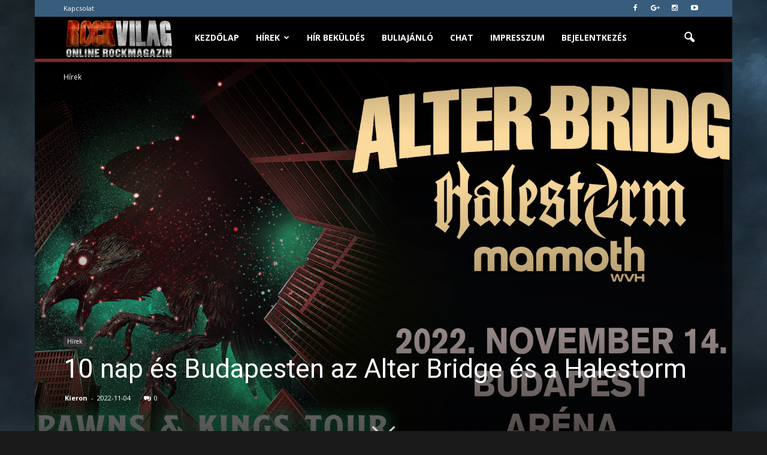

--- FILE ---
content_type: text/html; charset=UTF-8
request_url: https://www.rockvilag.hu/hirek/10-nap-es-budapesten-az-alter-bridge-es-a-halestorm/
body_size: 20258
content:
<!doctype html > <!--[if IE 8]><html class="ie8" lang="en"> <![endif]--> <!--[if IE 9]><html class="ie9" lang="en"> <![endif]--> <!--[if gt IE 8]><!--><html lang="hu" id="html"> <!--<![endif]--><head><link rel="stylesheet" href="//fonts.googleapis.com/css?family=Open+Sans%3A300italic%2C400italic%2C600italic%2C400%2C600%2C700%7CRoboto%3A500%2C400italic%2C700%2C900%2C500italic%2C400%2C300" /><link rel='stylesheet' id='fontawesome_v4_shim_style-css'  href='https://use.fontawesome.com/releases/v5.3.1/css/v4-shims.css?ver=5.5.17' type='text/css' media='all' /><link rel='stylesheet' id='fontawesome-css'  href='https://use.fontawesome.com/releases/v5.3.1/css/all.css?ver=5.5.17' type='text/css' media='all' /><link rel="stylesheet" href="https://www.rockvilag.hu/wp-content/cache/min/1/f56251cc7ba0892232306122b028d5da.css" data-minify="1"/><link rel="stylesheet" href="https://www.rockvilag.hu/wp-content/cache/min/1/3fd844c40cbbc2049f9a4732f3fa3914.css" data-minify="1"/><link rel="stylesheet" href="https://www.rockvilag.hu/wp-content/cache/min/1/51507c90c8633a6a5cb011a8bc502755.css" data-minify="1"/><link rel="stylesheet" href="https://www.rockvilag.hu/wp-content/cache/min/1/92561b088c291d227ed7ed0ebcc9380b.css" data-minify="1"/><link rel="stylesheet" href="https://www.rockvilag.hu/wp-content/cache/min/1/c5fa5374781eb2f55d421c211bd28425.css" data-minify="1"/><link rel="stylesheet" href="https://www.rockvilag.hu/wp-content/cache/min/1/ffc269e43144c400c63eb5eddabf8a05.css" data-minify="1"/><link rel="stylesheet" href="https://www.rockvilag.hu/wp-content/cache/min/1/8b8b0ce391cdfdde6d00364c19873fe7.css" data-minify="1"/><title>10 nap és Budapesten az Alter Bridge és a Halestorm | Rockvilág.hu online rockmagazin</title><meta charset="UTF-8" /><meta name="viewport" content="width=device-width, initial-scale=1.0"><link rel="pingback" href="https://www.rockvilag.hu/xmlrpc.php" /><meta property="og:image" content="https://www.rockvilag.hu/wp-content/uploads/2022/07/alter-bridge-flyer_20220724.jpg" /><meta name="author" content="Kieron"><link rel="icon" type="image/png" href="https://www.rockvilag.hu/wp-content/uploads/2017/01/fav1.png"><link rel='dns-prefetch' href='//fonts.googleapis.com' /><link rel='dns-prefetch' href='//s.w.org' /><link rel="alternate" type="application/rss+xml" title="Rockvilág.hu online rockmagazin &raquo; hírcsatorna" href="https://www.rockvilag.hu/feed/" /><link rel="alternate" type="application/rss+xml" title="Rockvilág.hu online rockmagazin &raquo; hozzászólás hírcsatorna" href="https://www.rockvilag.hu/comments/feed/" /><link rel="alternate" type="application/rss+xml" title="Rockvilág.hu online rockmagazin &raquo; 10 nap és Budapesten az Alter Bridge és a Halestorm hozzászólás hírcsatorna" href="https://www.rockvilag.hu/hirek/10-nap-es-budapesten-az-alter-bridge-es-a-halestorm/feed/" /> <script type="text/javascript">var $TS_VCSC_CurrentPluginRelease = "5.1.0";var $TS_VCSC_CurrentComposerRelease = "5.0.1";var $TS_VCSC_Lightbox_Activated = true;var $TS_VCSC_Lightbox_Thumbs = "bottom";var $TS_VCSC_Lightbox_Thumbsize = 50;var $TS_VCSC_Lightbox_Animation = "random";var $TS_VCSC_Lightbox_Captions = "data-title";var $TS_VCSC_Lightbox_Closer = true;var $TS_VCSC_Lightbox_Durations = 5000;var $TS_VCSC_Lightbox_Share = false;var $TS_VCSC_Lightbox_LoadAPIs = true;var $TS_VCSC_Lightbox_Social = "fb,tw,gp,pin";var $TS_VCSC_Lightbox_NoTouch = false;var $TS_VCSC_Lightbox_BGClose = true;var $TS_VCSC_Lightbox_NoHashes = true;var $TS_VCSC_Lightbox_Keyboard = true;var $TS_VCSC_Lightbox_FullScreen = true;var $TS_VCSC_Lightbox_Zoom = true;var $TS_VCSC_Lightbox_FXSpeed = 300;var $TS_VCSC_Lightbox_Scheme = "dark";var $TS_VCSC_Lightbox_URLColor = false;var $TS_VCSC_Lightbox_Backlight = "#ffffff";var $TS_VCSC_Lightbox_UseColor = false;var $TS_VCSC_Lightbox_Overlay = "#000000";var $TS_VCSC_Lightbox_Background = "";var $TS_VCSC_Lightbox_Repeat = "no-repeat";var $TS_VCSC_Lightbox_Noise = "";var $TS_VCSC_Lightbox_CORS = false;var $TS_VCSC_Lightbox_Tapping = true;var $TS_VCSC_Lightbox_ScrollBlock = "js";var $TS_VCSC_Lightbox_Protection = "none";var $TS_VCSC_Lightbox_HomeURL = "https://www.rockvilag.hu";var $TS_VCSC_Lightbox_LastScroll = 0;var $TS_VCSC_Lightbox_Showing = false;var $TS_VCSC_Lightbox_PrettyPhoto = false;var $TS_VCSC_Hammer_ReleaseNew = true;var $TS_VCSC_Countdown_DaysLabel = "Days";var $TS_VCSC_Countdown_DayLabel = "Day";var $TS_VCSC_Countdown_HoursLabel = "Hours";var $TS_VCSC_Countdown_HourLabel = "Hour";var $TS_VCSC_Countdown_MinutesLabel = "Minutes";var $TS_VCSC_Countdown_MinuteLabel = "Minute";var $TS_VCSC_Countdown_SecondsLabel = "Seconds";var $TS_VCSC_Countdown_SecondLabel = "Second";</script> <script type="text/javascript">window._wpemojiSettings = {"baseUrl":"https:\/\/s.w.org\/images\/core\/emoji\/13.0.0\/72x72\/","ext":".png","svgUrl":"https:\/\/s.w.org\/images\/core\/emoji\/13.0.0\/svg\/","svgExt":".svg","source":{"concatemoji":"https:\/\/www.rockvilag.hu\/wp-includes\/js\/wp-emoji-release.min.js?ver=5.5.17"}};
			!function(e,a,t){var n,r,o,i=a.createElement("canvas"),p=i.getContext&&i.getContext("2d");function s(e,t){var a=String.fromCharCode;p.clearRect(0,0,i.width,i.height),p.fillText(a.apply(this,e),0,0);e=i.toDataURL();return p.clearRect(0,0,i.width,i.height),p.fillText(a.apply(this,t),0,0),e===i.toDataURL()}function c(e){var t=a.createElement("script");t.src=e,t.defer=t.type="text/javascript",a.getElementsByTagName("head")[0].appendChild(t)}for(o=Array("flag","emoji"),t.supports={everything:!0,everythingExceptFlag:!0},r=0;r<o.length;r++)t.supports[o[r]]=function(e){if(!p||!p.fillText)return!1;switch(p.textBaseline="top",p.font="600 32px Arial",e){case"flag":return s([127987,65039,8205,9895,65039],[127987,65039,8203,9895,65039])?!1:!s([55356,56826,55356,56819],[55356,56826,8203,55356,56819])&&!s([55356,57332,56128,56423,56128,56418,56128,56421,56128,56430,56128,56423,56128,56447],[55356,57332,8203,56128,56423,8203,56128,56418,8203,56128,56421,8203,56128,56430,8203,56128,56423,8203,56128,56447]);case"emoji":return!s([55357,56424,8205,55356,57212],[55357,56424,8203,55356,57212])}return!1}(o[r]),t.supports.everything=t.supports.everything&&t.supports[o[r]],"flag"!==o[r]&&(t.supports.everythingExceptFlag=t.supports.everythingExceptFlag&&t.supports[o[r]]);t.supports.everythingExceptFlag=t.supports.everythingExceptFlag&&!t.supports.flag,t.DOMReady=!1,t.readyCallback=function(){t.DOMReady=!0},t.supports.everything||(n=function(){t.readyCallback()},a.addEventListener?(a.addEventListener("DOMContentLoaded",n,!1),e.addEventListener("load",n,!1)):(e.attachEvent("onload",n),a.attachEvent("onreadystatechange",function(){"complete"===a.readyState&&t.readyCallback()})),(n=t.source||{}).concatemoji?c(n.concatemoji):n.wpemoji&&n.twemoji&&(c(n.twemoji),c(n.wpemoji)))}(window,document,window._wpemojiSettings);</script> <style type="text/css">img.wp-smiley,
img.emoji {
	display: inline !important;
	border: none !important;
	box-shadow: none !important;
	height: 1em !important;
	width: 1em !important;
	margin: 0 .07em !important;
	vertical-align: -0.1em !important;
	background: none !important;
	padding: 0 !important;
}</style><style id='rs-plugin-settings-inline-css' type='text/css'>#rs-demo-id {}</style> <script async="async" type='text/javascript' src='https://www.rockvilag.hu/wp-content/plugins/advanced-responsive-video-embedder/build/main.js?ver=1bca356de819b25e2c48f05fc0d1b1e9' id='arve-main-js'></script> <script type='text/javascript' src='https://www.rockvilag.hu/wp-includes/js/jquery/jquery.js?ver=1.12.4-wp' id='jquery-core-js'></script> <script type='text/javascript' src='https://www.rockvilag.hu/wp-content/plugins/revslider/public/assets/js/jquery.themepunch.tools.min.js?ver=5.3.1.5' id='tp-tools-js'></script> <script type='text/javascript' src='https://www.rockvilag.hu/wp-content/plugins/revslider/public/assets/js/jquery.themepunch.revolution.min.js?ver=5.3.1.5' id='revmin-js'></script> <link rel="https://api.w.org/" href="https://www.rockvilag.hu/wp-json/" /><link rel="alternate" type="application/json" href="https://www.rockvilag.hu/wp-json/wp/v2/posts/46413" /><link rel="EditURI" type="application/rsd+xml" title="RSD" href="https://www.rockvilag.hu/xmlrpc.php?rsd" /><link rel="wlwmanifest" type="application/wlwmanifest+xml" href="https://www.rockvilag.hu/wp-includes/wlwmanifest.xml" /><link rel='prev' title='Overcast-Az őrület határán klippremier' href='https://www.rockvilag.hu/hirek/overcast-az-orulet-hataran-klippremier/' /><link rel='next' title='Nulladik Változat újra a Hunniában' href='https://www.rockvilag.hu/hirek/nulladik-valtozat-ujra-a-hunniaban/' /><meta name="generator" content="WordPress 5.5.17" /><link rel="canonical" href="https://www.rockvilag.hu/hirek/10-nap-es-budapesten-az-alter-bridge-es-a-halestorm/" /><link rel='shortlink' href='https://www.rockvilag.hu/?p=46413' /><link rel="alternate" type="application/json+oembed" href="https://www.rockvilag.hu/wp-json/oembed/1.0/embed?url=https%3A%2F%2Fwww.rockvilag.hu%2Fhirek%2F10-nap-es-budapesten-az-alter-bridge-es-a-halestorm%2F" /><link rel="alternate" type="text/xml+oembed" href="https://www.rockvilag.hu/wp-json/oembed/1.0/embed?url=https%3A%2F%2Fwww.rockvilag.hu%2Fhirek%2F10-nap-es-budapesten-az-alter-bridge-es-a-halestorm%2F&#038;format=xml" /> <!--[if lt IE 9]><script src="https://html5shim.googlecode.com/svn/trunk/html5.js"></script><![endif]--><meta name="generator" content="Powered by Visual Composer - drag and drop page builder for WordPress."/> <!--[if lte IE 9]><link rel="stylesheet" type="text/css" href="https://www.rockvilag.hu/wp-content/plugins/js_composer/assets/css/vc_lte_ie9.min.css" media="screen"><![endif]--><meta name="generator" content="Powered by Slider Revolution 5.3.1.5 - responsive, Mobile-Friendly Slider Plugin for WordPress with comfortable drag and drop interface." /> <script>var tdBlocksArray = []; //here we store all the items for the current page

	    //td_block class - each ajax block uses a object of this class for requests
	    function tdBlock() {
		    this.id = '';
		    this.block_type = 1; //block type id (1-234 etc)
		    this.atts = '';
		    this.td_column_number = '';
		    this.td_current_page = 1; //
		    this.post_count = 0; //from wp
		    this.found_posts = 0; //from wp
		    this.max_num_pages = 0; //from wp
		    this.td_filter_value = ''; //current live filter value
		    this.is_ajax_running = false;
		    this.td_user_action = ''; // load more or infinite loader (used by the animation)
		    this.header_color = '';
		    this.ajax_pagination_infinite_stop = ''; //show load more at page x
	    }


        // td_js_generator - mini detector
        (function(){
            var htmlTag = document.getElementsByTagName("html")[0];

            if ( navigator.userAgent.indexOf("MSIE 10.0") > -1 ) {
                htmlTag.className += ' ie10';
            }

            if ( !!navigator.userAgent.match(/Trident.*rv\:11\./) ) {
                htmlTag.className += ' ie11';
            }

            if ( /(iPad|iPhone|iPod)/g.test(navigator.userAgent) ) {
                htmlTag.className += ' td-md-is-ios';
            }

            var user_agent = navigator.userAgent.toLowerCase();
            if ( user_agent.indexOf("android") > -1 ) {
                htmlTag.className += ' td-md-is-android';
            }

            if ( -1 !== navigator.userAgent.indexOf('Mac OS X')  ) {
                htmlTag.className += ' td-md-is-os-x';
            }

            if ( /chrom(e|ium)/.test(navigator.userAgent.toLowerCase()) ) {
               htmlTag.className += ' td-md-is-chrome';
            }

            if ( -1 !== navigator.userAgent.indexOf('Firefox') ) {
                htmlTag.className += ' td-md-is-firefox';
            }

            if ( -1 !== navigator.userAgent.indexOf('Safari') && -1 === navigator.userAgent.indexOf('Chrome') ) {
                htmlTag.className += ' td-md-is-safari';
            }

            if( -1 !== navigator.userAgent.indexOf('IEMobile') ){
                htmlTag.className += ' td-md-is-iemobile';
            }

        })();




        var tdLocalCache = {};

        ( function () {
            "use strict";

            tdLocalCache = {
                data: {},
                remove: function (resource_id) {
                    delete tdLocalCache.data[resource_id];
                },
                exist: function (resource_id) {
                    return tdLocalCache.data.hasOwnProperty(resource_id) && tdLocalCache.data[resource_id] !== null;
                },
                get: function (resource_id) {
                    return tdLocalCache.data[resource_id];
                },
                set: function (resource_id, cachedData) {
                    tdLocalCache.remove(resource_id);
                    tdLocalCache.data[resource_id] = cachedData;
                }
            };
        })();

    
    
var td_viewport_interval_list=[{"limitBottom":767,"sidebarWidth":228},{"limitBottom":1018,"sidebarWidth":300},{"limitBottom":1140,"sidebarWidth":324}];
var td_animation_stack_effect="type1";
var tds_animation_stack=true;
var td_animation_stack_specific_selectors=".entry-thumb, img[class*=\"wp-image-\"], a.td-sml-link-to-image > img";
var td_animation_stack_general_selectors=".td-animation-stack .entry-thumb, .post .entry-thumb, .post img[class*=\"wp-image-\"], .post a.td-sml-link-to-image > img";
var tds_general_modal_image="yes";
var td_ajax_url="https:\/\/www.rockvilag.hu\/wp-admin\/admin-ajax.php?td_theme_name=Newspaper&v=7.6";
var td_get_template_directory_uri="https:\/\/www.rockvilag.hu\/wp-content\/themes\/Newspaper";
var tds_snap_menu="smart_snap_always";
var tds_logo_on_sticky="show_header_logo";
var tds_header_style="5";
var td_please_wait="T\u00fcrelem...!";
var td_email_user_pass_incorrect="Helytelen n\u00e9v vagy jelsz\u00f3!";
var td_email_user_incorrect="\u00c9rv\u00e9nytelen felhaszn\u00e1l\u00f3n\u00e9v vagy email!";
var td_email_incorrect="\u00c9rv\u00e9nytelen email c\u00edm!";
var tds_more_articles_on_post_enable="";
var tds_more_articles_on_post_time_to_wait="1";
var tds_more_articles_on_post_pages_distance_from_top=0;
var tds_theme_color_site_wide="#385c7b";
var tds_smart_sidebar="enabled";
var tdThemeName="Newspaper";
var td_magnific_popup_translation_tPrev="El\u0151z\u0151 (Balra ny\u00edl)";
var td_magnific_popup_translation_tNext="K\u00f6vetkez\u0151 (Jobbra ny\u00edl) ";
var td_magnific_popup_translation_tCounter="%curr% \/ %total%";
var td_magnific_popup_translation_ajax_tError="A tartlamat nem siker\u00fclt bet\u00f6lteni innen: %url% ";
var td_magnific_popup_translation_image_tError="Ezt a k\u00e9pet nem siker\u00fclt bet\u00f6lteni: #%curr% ";
var td_ad_background_click_link="";
var td_ad_background_click_target="";</script> <style>body {
	background-image:url("https://www.rockvilag.hu/wp-content/uploads/2017/01/page.jpg");
	background-repeat:no-repeat;
	background-attachment:fixed;
}
.td-header-wrap .black-menu .sf-menu > .current-menu-item > a,
    .td-header-wrap .black-menu .sf-menu > .current-menu-ancestor > a,
    .td-header-wrap .black-menu .sf-menu > .current-category-ancestor > a,
    .td-header-wrap .black-menu .sf-menu > li > a:hover,
    .td-header-wrap .black-menu .sf-menu > .sfHover > a,
    .td-header-style-12 .td-header-menu-wrap-full,
    .sf-menu > .current-menu-item > a:after,
    .sf-menu > .current-menu-ancestor > a:after,
    .sf-menu > .current-category-ancestor > a:after,
    .sf-menu > li:hover > a:after,
    .sf-menu > .sfHover > a:after,
    .sf-menu ul .td-menu-item > a:hover,
    .sf-menu ul .sfHover > a,
    .sf-menu ul .current-menu-ancestor > a,
    .sf-menu ul .current-category-ancestor > a,
    .sf-menu ul .current-menu-item > a,
    .td-header-style-12 .td-affix,
    .header-search-wrap .td-drop-down-search:after,
    .header-search-wrap .td-drop-down-search .btn:hover,
    input[type=submit]:hover,
    .td-read-more a,
    .td-post-category:hover,
    .td-grid-style-1.td-hover-1 .td-big-grid-post:hover .td-post-category,
    .td-grid-style-5.td-hover-1 .td-big-grid-post:hover .td-post-category,
    .td_top_authors .td-active .td-author-post-count,
    .td_top_authors .td-active .td-author-comments-count,
    .td_top_authors .td_mod_wrap:hover .td-author-post-count,
    .td_top_authors .td_mod_wrap:hover .td-author-comments-count,
    .td-404-sub-sub-title a:hover,
    .td-search-form-widget .wpb_button:hover,
    .td-rating-bar-wrap div,
    .td_category_template_3 .td-current-sub-category,
    .dropcap,
    .td_wrapper_video_playlist .td_video_controls_playlist_wrapper,
    .wpb_default,
    .wpb_default:hover,
    .td-left-smart-list:hover,
    .td-right-smart-list:hover,
    .woocommerce-checkout .woocommerce input.button:hover,
    .woocommerce-page .woocommerce a.button:hover,
    .woocommerce-account div.woocommerce .button:hover,
    #bbpress-forums button:hover,
    .bbp_widget_login .button:hover,
    .td-footer-wrapper .td-post-category,
    .td-footer-wrapper .widget_product_search input[type="submit"]:hover,
    .woocommerce .product a.button:hover,
    .woocommerce .product #respond input#submit:hover,
    .woocommerce .checkout input#place_order:hover,
    .woocommerce .woocommerce.widget .button:hover,
    .single-product .product .summary .cart .button:hover,
    .woocommerce-cart .woocommerce table.cart .button:hover,
    .woocommerce-cart .woocommerce .shipping-calculator-form .button:hover,
    .td-next-prev-wrap a:hover,
    .td-load-more-wrap a:hover,
    .td-post-small-box a:hover,
    .page-nav .current,
    .page-nav:first-child > div,
    .td_category_template_8 .td-category-header .td-category a.td-current-sub-category,
    .td_category_template_4 .td-category-siblings .td-category a:hover,
    #bbpress-forums .bbp-pagination .current,
    #bbpress-forums #bbp-single-user-details #bbp-user-navigation li.current a,
    .td-theme-slider:hover .slide-meta-cat a,
    a.vc_btn-black:hover,
    .td-trending-now-wrapper:hover .td-trending-now-title,
    .td-scroll-up,
    .td-smart-list-button:hover,
    .td-weather-information:before,
    .td-weather-week:before,
    .td_block_exchange .td-exchange-header:before,
    .td_block_big_grid_9.td-grid-style-1 .td-post-category,
    .td_block_big_grid_9.td-grid-style-5 .td-post-category,
    .td-grid-style-6.td-hover-1 .td-module-thumb:after {
        background-color: #385c7b;
    }

    .woocommerce .woocommerce-message .button:hover,
    .woocommerce .woocommerce-error .button:hover,
    .woocommerce .woocommerce-info .button:hover {
        background-color: #385c7b !important;
    }

    .woocommerce .product .onsale,
    .woocommerce.widget .ui-slider .ui-slider-handle {
        background: none #385c7b;
    }

    .woocommerce.widget.widget_layered_nav_filters ul li a {
        background: none repeat scroll 0 0 #385c7b !important;
    }

    a,
    cite a:hover,
    .td_mega_menu_sub_cats .cur-sub-cat,
    .td-mega-span h3 a:hover,
    .td_mod_mega_menu:hover .entry-title a,
    .header-search-wrap .result-msg a:hover,
    .top-header-menu li a:hover,
    .top-header-menu .current-menu-item > a,
    .top-header-menu .current-menu-ancestor > a,
    .top-header-menu .current-category-ancestor > a,
    .td-social-icon-wrap > a:hover,
    .td-header-sp-top-widget .td-social-icon-wrap a:hover,
    .td-page-content blockquote p,
    .td-post-content blockquote p,
    .mce-content-body blockquote p,
    .comment-content blockquote p,
    .wpb_text_column blockquote p,
    .td_block_text_with_title blockquote p,
    .td_module_wrap:hover .entry-title a,
    .td-subcat-filter .td-subcat-list a:hover,
    .td-subcat-filter .td-subcat-dropdown a:hover,
    .td_quote_on_blocks,
    .dropcap2,
    .dropcap3,
    .td_top_authors .td-active .td-authors-name a,
    .td_top_authors .td_mod_wrap:hover .td-authors-name a,
    .td-post-next-prev-content a:hover,
    .author-box-wrap .td-author-social a:hover,
    .td-author-name a:hover,
    .td-author-url a:hover,
    .td_mod_related_posts:hover h3 > a,
    .td-post-template-11 .td-related-title .td-related-left:hover,
    .td-post-template-11 .td-related-title .td-related-right:hover,
    .td-post-template-11 .td-related-title .td-cur-simple-item,
    .td-post-template-11 .td_block_related_posts .td-next-prev-wrap a:hover,
    .comment-reply-link:hover,
    .logged-in-as a:hover,
    #cancel-comment-reply-link:hover,
    .td-search-query,
    .td-category-header .td-pulldown-category-filter-link:hover,
    .td-category-siblings .td-subcat-dropdown a:hover,
    .td-category-siblings .td-subcat-dropdown a.td-current-sub-category,
    .widget a:hover,
    .widget_calendar tfoot a:hover,
    .woocommerce a.added_to_cart:hover,
    #bbpress-forums li.bbp-header .bbp-reply-content span a:hover,
    #bbpress-forums .bbp-forum-freshness a:hover,
    #bbpress-forums .bbp-topic-freshness a:hover,
    #bbpress-forums .bbp-forums-list li a:hover,
    #bbpress-forums .bbp-forum-title:hover,
    #bbpress-forums .bbp-topic-permalink:hover,
    #bbpress-forums .bbp-topic-started-by a:hover,
    #bbpress-forums .bbp-topic-started-in a:hover,
    #bbpress-forums .bbp-body .super-sticky li.bbp-topic-title .bbp-topic-permalink,
    #bbpress-forums .bbp-body .sticky li.bbp-topic-title .bbp-topic-permalink,
    .widget_display_replies .bbp-author-name,
    .widget_display_topics .bbp-author-name,
    .footer-text-wrap .footer-email-wrap a,
    .td-subfooter-menu li a:hover,
    .footer-social-wrap a:hover,
    a.vc_btn-black:hover,
    .td-smart-list-dropdown-wrap .td-smart-list-button:hover,
    .td_module_17 .td-read-more a:hover,
    .td_module_18 .td-read-more a:hover,
    .td_module_19 .td-post-author-name a:hover,
    .td-instagram-user a {
        color: #385c7b;
    }

    a.vc_btn-black.vc_btn_square_outlined:hover,
    a.vc_btn-black.vc_btn_outlined:hover,
    .td-mega-menu-page .wpb_content_element ul li a:hover {
        color: #385c7b !important;
    }

    .td-next-prev-wrap a:hover,
    .td-load-more-wrap a:hover,
    .td-post-small-box a:hover,
    .page-nav .current,
    .page-nav:first-child > div,
    .td_category_template_8 .td-category-header .td-category a.td-current-sub-category,
    .td_category_template_4 .td-category-siblings .td-category a:hover,
    #bbpress-forums .bbp-pagination .current,
    .post .td_quote_box,
    .page .td_quote_box,
    a.vc_btn-black:hover {
        border-color: #385c7b;
    }

    .td_wrapper_video_playlist .td_video_currently_playing:after {
        border-color: #385c7b !important;
    }

    .header-search-wrap .td-drop-down-search:before {
        border-color: transparent transparent #385c7b transparent;
    }

    .block-title > span,
    .block-title > a,
    .block-title > label,
    .widgettitle,
    .widgettitle:after,
    .td-trending-now-title,
    .td-trending-now-wrapper:hover .td-trending-now-title,
    .wpb_tabs li.ui-tabs-active a,
    .wpb_tabs li:hover a,
    .vc_tta-container .vc_tta-color-grey.vc_tta-tabs-position-top.vc_tta-style-classic .vc_tta-tabs-container .vc_tta-tab.vc_active > a,
    .vc_tta-container .vc_tta-color-grey.vc_tta-tabs-position-top.vc_tta-style-classic .vc_tta-tabs-container .vc_tta-tab:hover > a,
    .td-related-title .td-cur-simple-item,
    .woocommerce .product .products h2,
    .td-subcat-filter .td-subcat-dropdown:hover .td-subcat-more {
    	background-color: #385c7b;
    }

    .woocommerce div.product .woocommerce-tabs ul.tabs li.active {
    	background-color: #385c7b !important;
    }

    .block-title,
    .td-related-title,
    .wpb_tabs .wpb_tabs_nav,
    .vc_tta-container .vc_tta-color-grey.vc_tta-tabs-position-top.vc_tta-style-classic .vc_tta-tabs-container,
    .woocommerce div.product .woocommerce-tabs ul.tabs:before {
        border-color: #385c7b;
    }
    .td_block_wrap .td-subcat-item .td-cur-simple-item {
	    color: #385c7b;
	}


    
    .td-grid-style-4 .entry-title
    {
        background-color: rgba(56, 92, 123, 0.7);
    }

    
    .block-title > span,
    .block-title > span > a,
    .block-title > a,
    .block-title > label,
    .widgettitle,
    .widgettitle:after,
    .td-trending-now-title,
    .td-trending-now-wrapper:hover .td-trending-now-title,
    .wpb_tabs li.ui-tabs-active a,
    .wpb_tabs li:hover a,
    .vc_tta-container .vc_tta-color-grey.vc_tta-tabs-position-top.vc_tta-style-classic .vc_tta-tabs-container .vc_tta-tab.vc_active > a,
    .vc_tta-container .vc_tta-color-grey.vc_tta-tabs-position-top.vc_tta-style-classic .vc_tta-tabs-container .vc_tta-tab:hover > a,
    .td-related-title .td-cur-simple-item,
    .woocommerce .product .products h2,
    .td-subcat-filter .td-subcat-dropdown:hover .td-subcat-more,
    .td-weather-information:before,
    .td-weather-week:before,
    .td_block_exchange .td-exchange-header:before {
        background-color: #385c7b;
    }

    .woocommerce div.product .woocommerce-tabs ul.tabs li.active {
    	background-color: #385c7b !important;
    }

    .block-title,
    .td-related-title,
    .wpb_tabs .wpb_tabs_nav,
    .vc_tta-container .vc_tta-color-grey.vc_tta-tabs-position-top.vc_tta-style-classic .vc_tta-tabs-container,
    .woocommerce div.product .woocommerce-tabs ul.tabs:before {
        border-color: #385c7b;
    }

    
    .td-header-wrap .td-header-top-menu-full,
    .td-header-wrap .top-header-menu .sub-menu {
        background-color: #385c7b;
    }
    .td-header-style-8 .td-header-top-menu-full {
        background-color: transparent;
    }
    .td-header-style-8 .td-header-top-menu-full .td-header-top-menu {
        background-color: #385c7b;
        padding-left: 15px;
        padding-right: 15px;
    }

    .td-header-wrap .td-header-top-menu-full .td-header-top-menu,
    .td-header-wrap .td-header-top-menu-full {
        border-bottom: none;
    }


    
    .td-header-top-menu,
    .td-header-top-menu a,
    .td-header-wrap .td-header-top-menu-full .td-header-top-menu,
    .td-header-wrap .td-header-top-menu-full a,
    .td-header-style-8 .td-header-top-menu,
    .td-header-style-8 .td-header-top-menu a {
        color: #ffffff;
    }

    
    .top-header-menu .current-menu-item > a,
    .top-header-menu .current-menu-ancestor > a,
    .top-header-menu .current-category-ancestor > a,
    .top-header-menu li a:hover {
        color: #ffffff;
    }

    
    .td-header-wrap .td-header-sp-top-widget .td-icon-font {
        color: #ffffff;
    }

    
    .td-header-wrap .td-header-sp-top-widget i.td-icon-font:hover {
        color: #ffffff;
    }


    
    .td-header-wrap .td-header-menu-wrap-full,
    .sf-menu > .current-menu-ancestor > a,
    .sf-menu > .current-category-ancestor > a,
    .td-header-menu-wrap.td-affix,
    .td-header-style-3 .td-header-main-menu,
    .td-header-style-3 .td-affix .td-header-main-menu,
    .td-header-style-4 .td-header-main-menu,
    .td-header-style-4 .td-affix .td-header-main-menu,
    .td-header-style-8 .td-header-menu-wrap.td-affix,
    .td-header-style-8 .td-header-top-menu-full {
		background-color: #000000;
    }


    .td-boxed-layout .td-header-style-3 .td-header-menu-wrap,
    .td-boxed-layout .td-header-style-4 .td-header-menu-wrap {
    	background-color: #000000 !important;
    }


    @media (min-width: 1019px) {
        .td-header-style-1 .td-header-sp-recs,
        .td-header-style-1 .td-header-sp-logo {
            margin-bottom: 28px;
        }
    }

    @media (min-width: 768px) and (max-width: 1018px) {
        .td-header-style-1 .td-header-sp-recs,
        .td-header-style-1 .td-header-sp-logo {
            margin-bottom: 14px;
        }
    }

    .td-header-style-7 .td-header-top-menu {
        border-bottom: none;
    }


    
    .sf-menu ul .td-menu-item > a:hover,
    .sf-menu ul .sfHover > a,
    .sf-menu ul .current-menu-ancestor > a,
    .sf-menu ul .current-category-ancestor > a,
    .sf-menu ul .current-menu-item > a,
    .sf-menu > .current-menu-item > a:after,
    .sf-menu > .current-menu-ancestor > a:after,
    .sf-menu > .current-category-ancestor > a:after,
    .sf-menu > li:hover > a:after,
    .sf-menu > .sfHover > a:after,
    .td_block_mega_menu .td-next-prev-wrap a:hover,
    .td-mega-span .td-post-category:hover,
    .td-header-wrap .black-menu .sf-menu > li > a:hover,
    .td-header-wrap .black-menu .sf-menu > .current-menu-ancestor > a,
    .td-header-wrap .black-menu .sf-menu > .sfHover > a,
    .header-search-wrap .td-drop-down-search:after,
    .header-search-wrap .td-drop-down-search .btn:hover,
    .td-header-wrap .black-menu .sf-menu > .current-menu-item > a,
    .td-header-wrap .black-menu .sf-menu > .current-menu-ancestor > a,
    .td-header-wrap .black-menu .sf-menu > .current-category-ancestor > a {
        background-color: #5987b0;
    }


    .td_block_mega_menu .td-next-prev-wrap a:hover {
        border-color: #5987b0;
    }

    .header-search-wrap .td-drop-down-search:before {
        border-color: transparent transparent #5987b0 transparent;
    }

    .td_mega_menu_sub_cats .cur-sub-cat,
    .td_mod_mega_menu:hover .entry-title a {
        color: #5987b0;
    }


    
    .td-header-wrap .td-header-menu-wrap .sf-menu > li > a,
    .td-header-wrap .header-search-wrap .td-icon-search {
        color: #ffffff;
    }


    
    @media (max-width: 767px) {
        body .td-header-wrap .td-header-main-menu {
            background-color: #020202 !important;
        }
    }


    
    .td-menu-background:before,
    .td-search-background:before {
        background: rgba(22,32,41,0.8);
        background: -moz-linear-gradient(top, rgba(22,32,41,0.8) 0%, rgba(56,92,123,0.8) 100%);
        background: -webkit-gradient(left top, left bottom, color-stop(0%, rgba(22,32,41,0.8)), color-stop(100%, rgba(56,92,123,0.8)));
        background: -webkit-linear-gradient(top, rgba(22,32,41,0.8) 0%, rgba(56,92,123,0.8) 100%);
        background: -o-linear-gradient(top, rgba(22,32,41,0.8) 0%, @mobileu_gradient_two_mob 100%);
        background: -ms-linear-gradient(top, rgba(22,32,41,0.8) 0%, rgba(56,92,123,0.8) 100%);
        background: linear-gradient(to bottom, rgba(22,32,41,0.8) 0%, rgba(56,92,123,0.8) 100%);
        filter: progid:DXImageTransform.Microsoft.gradient( startColorstr='rgba(22,32,41,0.8)', endColorstr='rgba(56,92,123,0.8)', GradientType=0 );
    }

    
    .td-banner-wrap-full,
    .td-header-style-11 .td-logo-wrap-full {
        background-color: #000000;
    }

    .td-header-style-11 .td-logo-wrap-full {
        border-bottom: 0;
    }

    @media (min-width: 1019px) {
        .td-header-style-2 .td-header-sp-recs,
        .td-header-style-5 .td-a-rec-id-header > div,
        .td-header-style-5 .td-g-rec-id-header > .adsbygoogle,
        .td-header-style-6 .td-a-rec-id-header > div,
        .td-header-style-6 .td-g-rec-id-header > .adsbygoogle,
        .td-header-style-7 .td-a-rec-id-header > div,
        .td-header-style-7 .td-g-rec-id-header > .adsbygoogle,
        .td-header-style-8 .td-a-rec-id-header > div,
        .td-header-style-8 .td-g-rec-id-header > .adsbygoogle,
        .td-header-style-12 .td-a-rec-id-header > div,
        .td-header-style-12 .td-g-rec-id-header > .adsbygoogle {
            margin-bottom: 24px !important;
        }
    }

    @media (min-width: 768px) and (max-width: 1018px) {
        .td-header-style-2 .td-header-sp-recs,
        .td-header-style-5 .td-a-rec-id-header > div,
        .td-header-style-5 .td-g-rec-id-header > .adsbygoogle,
        .td-header-style-6 .td-a-rec-id-header > div,
        .td-header-style-6 .td-g-rec-id-header > .adsbygoogle,
        .td-header-style-7 .td-a-rec-id-header > div,
        .td-header-style-7 .td-g-rec-id-header > .adsbygoogle,
        .td-header-style-8 .td-a-rec-id-header > div,
        .td-header-style-8 .td-g-rec-id-header > .adsbygoogle,
        .td-header-style-12 .td-a-rec-id-header > div,
        .td-header-style-12 .td-g-rec-id-header > .adsbygoogle {
            margin-bottom: 14px !important;
        }
    }

     
    .td-footer-wrapper {
        background-color: #000000;
    }

    
    .td-sub-footer-container {
        background-color: #385c7b;
    }

    
    .td-sub-footer-container,
    .td-subfooter-menu li a {
        color: #ffffff;
    }

    
    .td-subfooter-menu li a:hover {
        color: #ffffff;
    }


    
    .post .td-post-header .entry-title {
        color: #ffffff;
    }
    .td_module_15 .entry-title a {
        color: #ffffff;
    }

    
    .td-module-meta-info .td-post-author-name a {
    	color: #385c7b;
    }

    
    .td-post-content,
    .td-post-content p {
    	color: #cccccc;
    }

    
    .td-post-content h1,
    .td-post-content h2,
    .td-post-content h3,
    .td-post-content h4,
    .td-post-content h5,
    .td-post-content h6 {
    	color: #ffffff;
    }

    
    .post blockquote p,
    .page blockquote p {
    	color: #385c7b;
    }
    .post .td_quote_box,
    .page .td_quote_box {
        border-color: #385c7b;
    }


    
    .td-page-header h1,
    .woocommerce-page .page-title {
    	color: #ffffff;
    }

    
    .td-page-content p,
    .td-page-content .td_block_text_with_title,
    .woocommerce-page .page-description > p {
    	color: #cccccc;
    }

    
    .td-page-content h1,
    .td-page-content h2,
    .td-page-content h3,
    .td-page-content h4,
    .td-page-content h5,
    .td-page-content h6 {
    	color: #ffffff;
    }

    .td-page-content .widgettitle {
        color: #fff;
    }



    
    ul.sf-menu > .td-menu-item > a {
        line-height:70px;
	
    }
    
    .td-post-content p,
    .td-post-content {
        font-size:17px;
	line-height:31px;
	
    }
    
    @media (min-width: 768px) {
        #td-header-menu {
            min-height: 70px !important;
        }
        .td-header-style-4 .td-main-menu-logo img,
        .td-header-style-5 .td-main-menu-logo img,
        .td-header-style-6 .td-main-menu-logo img,
        .td-header-style-7 .td-header-sp-logo img,
        .td-header-style-12 .td-main-menu-logo img {
            max-height: 70px;
        }
        .td-header-style-4 .td-main-menu-logo,
        .td-header-style-5 .td-main-menu-logo,
        .td-header-style-6 .td-main-menu-logo,
        .td-header-style-7 .td-header-sp-logo,
        .td-header-style-12 .td-main-menu-logo {
            height: 70px;
        }
        .td-header-style-4 .td-main-menu-logo a,
        .td-header-style-5 .td-main-menu-logo a,
        .td-header-style-6 .td-main-menu-logo a,
        .td-header-style-7 .td-header-sp-logo a,
        .td-header-style-7 .td-header-sp-logo img,
        .td-header-style-7 .header-search-wrap .td-icon-search,
        .td-header-style-12 .td-main-menu-logo a,
        .td-header-style-12 .td-header-menu-wrap .sf-menu > li > a {
            line-height: 70px;
        }
        .td-header-style-7 .sf-menu {
            margin-top: 0;
        }
        .td-header-style-7 #td-top-search {
            top: 0;
            bottom: 0;
        }
    }



/* Style generated by theme for demo: black */

.td-black .td-post-category:hover {
			background-color: #385c7b;
		}

	  	.td-black .vc_tta-container .vc_tta-color-grey.vc_tta-tabs-position-top.vc_tta-style-classic .vc_tta-tabs-container .vc_tta-tab.vc_active > a,
	  	.td-black .vc_tta-container .vc_tta-color-grey.vc_tta-tabs-position-top.vc_tta-style-classic .vc_tta-tabs-container .vc_tta-tab:hover > a,
	  	.td-black .td-footer-instagram-container .td-instagram-user a {
			color: #385c7b;
		}

		.td-black .page-nav .current {
			border-color: #385c7b;
		}

		
		.td-black .td-header-style-5 .sf-menu > li > a:hover,
	  	.td-black .td-header-style-5 .sf-menu > .sfHover > a,
	  	.td-black .td-header-style-5 .sf-menu > .current-menu-item > a,
	  	.td-black .td-header-style-5 .sf-menu > .current-menu-ancestor > a,
	  	.td-black .td-header-style-5 .sf-menu > .current-category-ancestor > a,
     	.td-black .td_mega_menu_sub_cats .cur-sub-cat {
	  		color: #5987b0;
	  	}
	  	.td-black .sf-menu .td-post-category:hover {
			background-color: #5987b0;
		}</style> <script async src="https://www.googletagmanager.com/gtag/js?id=UA-674279-10"></script> <script>window.dataLayer = window.dataLayer || [];
  function gtag(){dataLayer.push(arguments);}
  gtag('js', new Date());

  gtag('config', 'UA-674279-10');</script> <link rel="icon" href="https://www.rockvilag.hu/wp-content/uploads/2017/01/cropped-rvfbp-1-32x32.png" sizes="32x32" /><link rel="icon" href="https://www.rockvilag.hu/wp-content/uploads/2017/01/cropped-rvfbp-1-192x192.png" sizes="192x192" /><link rel="apple-touch-icon" href="https://www.rockvilag.hu/wp-content/uploads/2017/01/cropped-rvfbp-1-180x180.png" /><meta name="msapplication-TileImage" content="https://www.rockvilag.hu/wp-content/uploads/2017/01/cropped-rvfbp-1-270x270.png" /> <noscript><style type="text/css">.wpb_animate_when_almost_visible { opacity: 1; }</style></noscript><script data-no-minify="1" data-cfasync="false">(function(w,d){function a(){var b=d.createElement("script");b.async=!0;b.src="https://www.rockvilag.hu/wp-content/plugins/wp-rocket/inc/front/js/lazyload.1.0.5.min.js";var a=d.getElementsByTagName("script")[0];a.parentNode.insertBefore(b,a)}w.attachEvent?w.attachEvent("onload",a):w.addEventListener("load",a,!1)})(window,document);</script></head><body class="post-template-default single single-post postid-46413 single-format-standard 10-nap-es-budapesten-az-alter-bridge-es-a-halestorm td-black single_template_7 wpb-js-composer js-comp-ver-5.0.1 vc_responsive td-animation-stack-type1 td-boxed-layout" itemscope="itemscope" itemtype="https://schema.org/WebPage"><div class="td-scroll-up"><i class="td-icon-menu-up"></i></div><div class="td-menu-background"></div><div id="td-mobile-nav"><div class="td-mobile-container"><div class="td-menu-socials-wrap"><div class="td-menu-socials"> <span class="td-social-icon-wrap"> <a target="_blank" href="https://www.facebook.com/rockvilag/" title="Facebook"> <i class="td-icon-font td-icon-facebook"></i> </a> </span> <span class="td-social-icon-wrap"> <a target="_blank" href="https://plus.google.com/109644715081755546154" title="Google+"> <i class="td-icon-font td-icon-googleplus"></i> </a> </span> <span class="td-social-icon-wrap"> <a target="_blank" href="https://www.instagram.com/rockvilag.hu" title="Instagram"> <i class="td-icon-font td-icon-instagram"></i> </a> </span> <span class="td-social-icon-wrap"> <a target="_blank" href="https://www.youtube.com/channel/UC7sOXnVydiQk8gWWXYs-7YQ" title="Youtube"> <i class="td-icon-font td-icon-youtube"></i> </a> </span></div><div class="td-mobile-close"> <a href="#"><i class="td-icon-close-mobile"></i></a></div></div><div class="td-mobile-content"><div class="menu-mainmenu-container"><ul id="menu-mainmenu" class="td-mobile-main-menu"><li id="menu-item-20938" class="menu-item menu-item-type-post_type menu-item-object-page menu-item-home menu-item-first menu-item-20938"><a href="https://www.rockvilag.hu/">Kezdőlap</a></li><li id="menu-item-20767" class="menu-item menu-item-type-taxonomy menu-item-object-category current-post-ancestor current-menu-parent current-post-parent menu-item-has-children menu-item-20767"><a href="https://www.rockvilag.hu/hirek/">Hírek<i class="td-icon-menu-right td-element-after"></i></a><ul class="sub-menu"><li id="menu-item-20769" class="menu-item menu-item-type-taxonomy menu-item-object-category menu-item-20769"><a href="https://www.rockvilag.hu/hirek/koncertek/">Koncertek, bulik</a></li><li id="menu-item-20775" class="menu-item menu-item-type-taxonomy menu-item-object-category menu-item-has-children menu-item-20775"><a href="https://www.rockvilag.hu/lemezkritikak/">Lemezkritikák<i class="td-icon-menu-right td-element-after"></i></a><ul class="sub-menu"><li id="menu-item-20776" class="menu-item menu-item-type-taxonomy menu-item-object-category menu-item-20776"><a href="https://www.rockvilag.hu/lemezkritikak/kuelfoeldi/">Külföldi</a></li><li id="menu-item-20777" class="menu-item menu-item-type-taxonomy menu-item-object-category menu-item-20777"><a href="https://www.rockvilag.hu/lemezkritikak/magyar/">Magyar</a></li></ul></li><li id="menu-item-20793" class="menu-item menu-item-type-taxonomy menu-item-object-category menu-item-has-children menu-item-20793"><a href="https://www.rockvilag.hu/fesztivalok/">Fesztiválok<i class="td-icon-menu-right td-element-after"></i></a><ul class="sub-menu"><li id="menu-item-20795" class="menu-item menu-item-type-taxonomy menu-item-object-category menu-item-20795"><a href="https://www.rockvilag.hu/fesztivalok/egyeb-2/">Egyéb</a></li><li id="menu-item-20796" class="menu-item menu-item-type-taxonomy menu-item-object-category menu-item-20796"><a href="https://www.rockvilag.hu/fesztivalok/metalfest/">Metalfest</a></li><li id="menu-item-20797" class="menu-item menu-item-type-taxonomy menu-item-object-category menu-item-20797"><a href="https://www.rockvilag.hu/fesztivalok/pannonia-fesztival/">Pannónia Fesztivál</a></li><li id="menu-item-20798" class="menu-item menu-item-type-taxonomy menu-item-object-category menu-item-20798"><a href="https://www.rockvilag.hu/fesztivalok/rockmaraton/">Rockmaraton</a></li><li id="menu-item-20799" class="menu-item menu-item-type-taxonomy menu-item-object-category menu-item-20799"><a href="https://www.rockvilag.hu/fesztivalok/sziget-fesztival/">Sziget Fesztivál</a></li></ul></li><li id="menu-item-20802" class="menu-item menu-item-type-taxonomy menu-item-object-category menu-item-has-children menu-item-20802"><a href="https://www.rockvilag.hu/koncertbeszamolok/">Koncertbeszámolók<i class="td-icon-menu-right td-element-after"></i></a><ul class="sub-menu"><li id="menu-item-20803" class="menu-item menu-item-type-taxonomy menu-item-object-category menu-item-20803"><a href="https://www.rockvilag.hu/koncertbeszamolok/kuelfoeldi2/">Külföldi</a></li><li id="menu-item-20804" class="menu-item menu-item-type-taxonomy menu-item-object-category menu-item-20804"><a href="https://www.rockvilag.hu/koncertbeszamolok/magyar1/">Magyar</a></li></ul></li><li id="menu-item-20806" class="menu-item menu-item-type-taxonomy menu-item-object-category menu-item-20806"><a href="https://www.rockvilag.hu/interjuk/">Interjúk</a></li><li id="menu-item-20768" class="menu-item menu-item-type-taxonomy menu-item-object-category menu-item-20768"><a href="https://www.rockvilag.hu/hirek/filmrovat/">Filmrovat</a></li></ul></li><li id="menu-item-21005" class="menu-item menu-item-type-post_type menu-item-object-page menu-item-21005"><a href="https://www.rockvilag.hu/hir-bekuldes/">Hír beküldés</a></li><li id="menu-item-20778" class="menu-item menu-item-type-taxonomy menu-item-object-category menu-item-20778"><a href="https://www.rockvilag.hu/hirek/koncertek/">Buliajánló</a></li><li id="menu-item-21107" class="menu-item menu-item-type-post_type menu-item-object-page menu-item-21107"><a href="https://www.rockvilag.hu/chat/">Chat</a></li><li id="menu-item-21015" class="menu-item menu-item-type-post_type menu-item-object-page menu-item-21015"><a href="https://www.rockvilag.hu/impresszum/">Impresszum</a></li><li id="menu-item-41121" class="menu-item menu-item-type-custom menu-item-object-custom menu-item-41121"><a href="https://www.rockvilag.hu/wp-login.php">Bejelentkezés</a></li></ul></div></div></div></div><div class="td-search-background"></div><div class="td-search-wrap-mob"><div class="td-drop-down-search" aria-labelledby="td-header-search-button"><form method="get" class="td-search-form" action="https://www.rockvilag.hu/"><div class="td-search-close"> <a href="#"><i class="td-icon-close-mobile"></i></a></div><div role="search" class="td-search-input"> <span>Keres</span> <input id="td-header-search-mob" type="text" value="" name="s" autocomplete="off" /></div></form><div id="td-aj-search-mob"></div></div></div><div id="td-outer-wrap"><div class="td-header-wrap td-header-style-5"><div class="td-header-top-menu-full"><div class="td-container td-header-row td-header-top-menu"><div class="top-bar-style-1"><div class="td-header-sp-top-menu"><div class="menu-top-container"><ul id="menu-toptop" class="top-header-menu"><li id="menu-item-20865" class="menu-item menu-item-type-post_type menu-item-object-page menu-item-first td-menu-item td-normal-menu menu-item-20865"><a href="https://www.rockvilag.hu/kapcsolat/">Kapcsolat</a></li></ul></div></div><div class="td-header-sp-top-widget"> <span class="td-social-icon-wrap"> <a target="_blank" href="https://www.facebook.com/rockvilag/" title="Facebook"> <i class="td-icon-font td-icon-facebook"></i> </a> </span> <span class="td-social-icon-wrap"> <a target="_blank" href="https://plus.google.com/109644715081755546154" title="Google+"> <i class="td-icon-font td-icon-googleplus"></i> </a> </span> <span class="td-social-icon-wrap"> <a target="_blank" href="https://www.instagram.com/rockvilag.hu" title="Instagram"> <i class="td-icon-font td-icon-instagram"></i> </a> </span> <span class="td-social-icon-wrap"> <a target="_blank" href="https://www.youtube.com/channel/UC7sOXnVydiQk8gWWXYs-7YQ" title="Youtube"> <i class="td-icon-font td-icon-youtube"></i> </a> </span></div></div><div  id="login-form" class="white-popup-block mfp-hide mfp-with-anim"><div class="td-login-wrap"> <a href="#" class="td-back-button"><i class="td-icon-modal-back"></i></a><div id="td-login-div" class="td-login-form-div td-display-block"><div class="td-login-panel-title">Belépés</div><div class="td-login-panel-descr">Üdv! Lépj be a fiókodba!</div><div class="td_display_err"></div><div class="td-login-inputs"><input class="td-login-input" type="text" name="login_email" id="login_email" value="" required><label>felhasználóneved</label></div><div class="td-login-inputs"><input class="td-login-input" type="password" name="login_pass" id="login_pass" value="" required><label>jelszavad</label></div> <input type="button" name="login_button" id="login_button" class="wpb_button btn td-login-button" value="Belépés"><div class="td-login-info-text"><a href="#" id="forgot-pass-link">Elfelejtetted a jelszavad? Segítünk!</a></div> <a id="register-link">Fiók létrehozása</a></div><div id="td-register-div" class="td-login-form-div td-display-none"><div class="td-login-panel-title">Fiók létrehozása</div><div class="td-login-panel-descr">Üdv! Regisztrálj egy fiókot!</div><div class="td_display_err"></div><div class="td-login-inputs"><input class="td-login-input" type="text" name="register_email" id="register_email" value="" required><label>email címed </label></div><div class="td-login-inputs"><input class="td-login-input" type="text" name="register_user" id="register_user" value="" required><label>felhasználóneved</label></div> <input type="button" name="register_button" id="register_button" class="wpb_button btn td-login-button" value="Regisztráció"><div class="td-login-info-text">A jelszavad elküldjük e-mailben.</div></div><div id="td-forgot-pass-div" class="td-login-form-div td-display-none"><div class="td-login-panel-title">Elfelejtett jelszó</div><div class="td-login-panel-descr">Jelszó visszaállatási</div><div class="td_display_err"></div><div class="td-login-inputs"><input class="td-login-input" type="text" name="forgot_email" id="forgot_email" value="" required><label>email címed </label></div> <input type="button" name="forgot_button" id="forgot_button" class="wpb_button btn td-login-button" value="Küldd el a jelszavamat"><div class="td-login-info-text">A jelszavad elküldjük e-mailben.</div></div></div></div></div></div><div class="td-header-menu-wrap-full"><div class="td-header-menu-wrap"><div class="td-container td-header-row td-header-main-menu black-menu"><div id="td-header-menu" role="navigation"><div id="td-top-mobile-toggle"><a href="#"><i class="td-icon-font td-icon-mobile"></i></a></div><div class="td-main-menu-logo td-logo-in-menu"> <a class="td-main-logo" href="https://www.rockvilag.hu/"> <img src="https://www.rockvilag.hu/wp-content/uploads/2009/07/rockvilag_darklogo2017x300.png" alt=""/> <span class="td-visual-hidden">Rockvilág.hu online rockmagazin</span> </a></div><div class="menu-mainmenu-container"><ul id="menu-mainmenu-1" class="sf-menu"><li class="menu-item menu-item-type-post_type menu-item-object-page menu-item-home menu-item-first td-menu-item td-normal-menu menu-item-20938"><a href="https://www.rockvilag.hu/">Kezdőlap</a></li><li class="menu-item menu-item-type-taxonomy menu-item-object-category current-post-ancestor current-menu-parent current-post-parent menu-item-has-children td-menu-item td-normal-menu menu-item-20767"><a href="https://www.rockvilag.hu/hirek/">Hírek</a><ul class="sub-menu"><li class="menu-item menu-item-type-taxonomy menu-item-object-category td-menu-item td-normal-menu menu-item-20769"><a href="https://www.rockvilag.hu/hirek/koncertek/">Koncertek, bulik</a></li><li class="menu-item menu-item-type-taxonomy menu-item-object-category menu-item-has-children td-menu-item td-normal-menu menu-item-20775"><a href="https://www.rockvilag.hu/lemezkritikak/">Lemezkritikák</a><ul class="sub-menu"><li class="menu-item menu-item-type-taxonomy menu-item-object-category td-menu-item td-normal-menu menu-item-20776"><a href="https://www.rockvilag.hu/lemezkritikak/kuelfoeldi/">Külföldi</a></li><li class="menu-item menu-item-type-taxonomy menu-item-object-category td-menu-item td-normal-menu menu-item-20777"><a href="https://www.rockvilag.hu/lemezkritikak/magyar/">Magyar</a></li></ul></li><li class="menu-item menu-item-type-taxonomy menu-item-object-category menu-item-has-children td-menu-item td-normal-menu menu-item-20793"><a href="https://www.rockvilag.hu/fesztivalok/">Fesztiválok</a><ul class="sub-menu"><li class="menu-item menu-item-type-taxonomy menu-item-object-category td-menu-item td-normal-menu menu-item-20795"><a href="https://www.rockvilag.hu/fesztivalok/egyeb-2/">Egyéb</a></li><li class="menu-item menu-item-type-taxonomy menu-item-object-category td-menu-item td-normal-menu menu-item-20796"><a href="https://www.rockvilag.hu/fesztivalok/metalfest/">Metalfest</a></li><li class="menu-item menu-item-type-taxonomy menu-item-object-category td-menu-item td-normal-menu menu-item-20797"><a href="https://www.rockvilag.hu/fesztivalok/pannonia-fesztival/">Pannónia Fesztivál</a></li><li class="menu-item menu-item-type-taxonomy menu-item-object-category td-menu-item td-normal-menu menu-item-20798"><a href="https://www.rockvilag.hu/fesztivalok/rockmaraton/">Rockmaraton</a></li><li class="menu-item menu-item-type-taxonomy menu-item-object-category td-menu-item td-normal-menu menu-item-20799"><a href="https://www.rockvilag.hu/fesztivalok/sziget-fesztival/">Sziget Fesztivál</a></li></ul></li><li class="menu-item menu-item-type-taxonomy menu-item-object-category menu-item-has-children td-menu-item td-normal-menu menu-item-20802"><a href="https://www.rockvilag.hu/koncertbeszamolok/">Koncertbeszámolók</a><ul class="sub-menu"><li class="menu-item menu-item-type-taxonomy menu-item-object-category td-menu-item td-normal-menu menu-item-20803"><a href="https://www.rockvilag.hu/koncertbeszamolok/kuelfoeldi2/">Külföldi</a></li><li class="menu-item menu-item-type-taxonomy menu-item-object-category td-menu-item td-normal-menu menu-item-20804"><a href="https://www.rockvilag.hu/koncertbeszamolok/magyar1/">Magyar</a></li></ul></li><li class="menu-item menu-item-type-taxonomy menu-item-object-category td-menu-item td-normal-menu menu-item-20806"><a href="https://www.rockvilag.hu/interjuk/">Interjúk</a></li><li class="menu-item menu-item-type-taxonomy menu-item-object-category td-menu-item td-normal-menu menu-item-20768"><a href="https://www.rockvilag.hu/hirek/filmrovat/">Filmrovat</a></li></ul></li><li class="menu-item menu-item-type-post_type menu-item-object-page td-menu-item td-normal-menu menu-item-21005"><a href="https://www.rockvilag.hu/hir-bekuldes/">Hír beküldés</a></li><li class="menu-item menu-item-type-taxonomy menu-item-object-category td-menu-item td-normal-menu menu-item-20778"><a href="https://www.rockvilag.hu/hirek/koncertek/">Buliajánló</a></li><li class="menu-item menu-item-type-post_type menu-item-object-page td-menu-item td-normal-menu menu-item-21107"><a href="https://www.rockvilag.hu/chat/">Chat</a></li><li class="menu-item menu-item-type-post_type menu-item-object-page td-menu-item td-normal-menu menu-item-21015"><a href="https://www.rockvilag.hu/impresszum/">Impresszum</a></li><li class="menu-item menu-item-type-custom menu-item-object-custom td-menu-item td-normal-menu menu-item-41121"><a href="https://www.rockvilag.hu/wp-login.php">Bejelentkezés</a></li></ul></div></div><div class="td-search-wrapper"><div id="td-top-search"><div class="header-search-wrap"><div class="dropdown header-search"> <a id="td-header-search-button" href="#" role="button" class="dropdown-toggle " data-toggle="dropdown"><i class="td-icon-search"></i></a> <a id="td-header-search-button-mob" href="#" role="button" class="dropdown-toggle " data-toggle="dropdown"><i class="td-icon-search"></i></a></div></div></div></div><div class="header-search-wrap"><div class="dropdown header-search"><div class="td-drop-down-search" aria-labelledby="td-header-search-button"><form method="get" class="td-search-form" action="https://www.rockvilag.hu/"><div role="search" class="td-head-form-search-wrap"> <input id="td-header-search" type="text" value="" name="s" autocomplete="off" /><input class="wpb_button wpb_btn-inverse btn" type="submit" id="td-header-search-top" value="Keres" /></div></form><div id="td-aj-search"></div></div></div></div></div></div></div><div class="td-banner-wrap-full"><div class="td-header-container td-header-row td-header-header"><div class="td-header-sp-recs"><div class="td-header-rec-wrap"></div></div></div></div></div> <article id="post-46413" class="td-post-template-7 post-46413 post type-post status-publish format-standard has-post-thumbnail hentry category-hirek tag-alter-bridge tag-live-nation tag-mammoth" itemscope itemtype="https://schema.org/Article"><div class="td-full-screen-header-image-wrap"><div class="td-container td-post-header"><div class="td-crumb-container"><div class="entry-crumbs" itemscope itemtype="http://schema.org/BreadcrumbList"><span itemscope itemprop="itemListElement" itemtype="http://schema.org/ListItem"> <a title="Minden bejegyzés itt Hírek" class="entry-crumb" itemscope itemprop="item" itemtype="http://schema.org/Thing" href="https://www.rockvilag.hu/hirek/"> <span itemprop="name">Hírek</span> </a><meta itemprop="position" content = "1"></span></div></div><div class="td-post-header-holder"><div class="td-parallax-header"><header class="td-post-title"><ul class="td-category"><li class="entry-category"><a  href="https://www.rockvilag.hu/hirek/">Hírek</a></li></ul><h1 class="entry-title">10 nap és Budapesten az Alter Bridge és a Halestorm</h1><div class="td-module-meta-info"><div class="td-post-author-name"><div class="td-author-by"></div> <a href="https://www.rockvilag.hu/author/kieron/">Kieron</a><div class="td-author-line"> -</div></div> <span class="td-post-date"><time class="entry-date updated td-module-date" datetime="2022-11-04T20:11:24+00:00" >2022-11-04</time></span><div class="td-post-comments"><a href="https://www.rockvilag.hu/hirek/10-nap-es-budapesten-az-alter-bridge-es-a-halestorm/#respond"><i class="td-icon-comments"></i>0</a></div></div></header><div class="td-read-down"><a href="#"><i class="td-icon-read-down"></i></a></div></div></div></div><div id="td-full-screen-header-image" class="td-image-gradient-style7"> <img class="td-backstretch" src="https://www.rockvilag.hu/wp-content/uploads/2022/07/alter-bridge-flyer_20220724.jpg"></div></div><div class="td-container"><div class="td-pb-row"><div class="td-pb-span8 td-main-content" role="main"><div class="td-ss-main-content"><div class="td-post-sharing td-post-sharing-top "><div class="td-default-sharing"> <a class="td-social-sharing-buttons td-social-facebook" href="http://www.facebook.com/sharer.php?u=https%3A%2F%2Fwww.rockvilag.hu%2Fhirek%2F10-nap-es-budapesten-az-alter-bridge-es-a-halestorm%2F" onclick="window.open(this.href, 'mywin','left=50,top=50,width=600,height=350,toolbar=0'); return false;"><i class="td-icon-facebook"></i><div class="td-social-but-text">Oszd meg a Facebookon!</div></a> <a class="td-social-sharing-buttons td-social-twitter" href="https://twitter.com/intent/tweet?text=10+nap+%C3%A9s+Budapesten+az+Alter+Bridge+%C3%A9s+a+Halestorm&url=https%3A%2F%2Fwww.rockvilag.hu%2Fhirek%2F10-nap-es-budapesten-az-alter-bridge-es-a-halestorm%2F&via=rockvilag"  ><i class="td-icon-twitter"></i><div class="td-social-but-text">Tweet on Twitter</div></a> <a class="td-social-sharing-buttons td-social-google" href="http://plus.google.com/share?url=https://www.rockvilag.hu/hirek/10-nap-es-budapesten-az-alter-bridge-es-a-halestorm/" onclick="window.open(this.href, 'mywin','left=50,top=50,width=600,height=350,toolbar=0'); return false;"><i class="td-icon-googleplus"></i></a> <a class="td-social-sharing-buttons td-social-pinterest" href="http://pinterest.com/pin/create/button/?url=https://www.rockvilag.hu/hirek/10-nap-es-budapesten-az-alter-bridge-es-a-halestorm/&amp;media=https://www.rockvilag.hu/wp-content/uploads/2022/07/alter-bridge-flyer_20220724.jpg&description=10+nap+%C3%A9s+Budapesten+az+Alter+Bridge+%C3%A9s+a+Halestorm" onclick="window.open(this.href, 'mywin','left=50,top=50,width=600,height=350,toolbar=0'); return false;"><i class="td-icon-pinterest"></i></a> <a class="td-social-sharing-buttons td-social-whatsapp" href="whatsapp://send?text=10+nap+%C3%A9s+Budapesten+az+Alter+Bridge+%C3%A9s+a+Halestorm%20-%20https%3A%2F%2Fwww.rockvilag.hu%2Fhirek%2F10-nap-es-budapesten-az-alter-bridge-es-a-halestorm%2F" ><i class="td-icon-whatsapp"></i></a></div></div><div class="td-post-content"><p style="text-align: justify;"><strong>Pawns &amp; Kings</strong> címmel október 14-én a Napalm kiadó gondozásában jelent meg az <strong>Alter Bridge</strong> hetedik nagylemeze, a 2019-es Walk The Sky folytatása. A Pawns &amp; Kings jelentős része a koronavírusjárvány miatti kényszerszünetben született a floridai Barbarosa stúdióban, a lemez producere pedig Michael „Elvis” Baskette (Sevendust, Mammoth WVH, Slash) volt, és egyik érdekessége, hogy ezen szerepel majd a banda történetének eddigi leghosszabb szerzeménye, a 8 és fél perces Fable Of The Silent Son is.<span id="more-46413"></span></p><p style="text-align: justify;">November 1-én indult a 25 állomásos Európa-turné, amelynek <strong>november 14-én</strong> lesz a budapesti megállója a <strong>Papp László Sportarénában</strong>, a Lzzy Hale-féle <strong>Halestorm</strong> és a Wolf Van Halen-féle <strong>Mammoth WVH</strong> társaságában lépnek fel. Jegyértékesítés a&nbsp;<strong><a href="https://www.livenation.hu/">www.livenation.hu</a></strong>&nbsp;és a&nbsp;<strong><a href="http://www.funcode.hu/">www.funcode.hu</a></strong>&nbsp;oldalakon keresztül.</p><p style="text-align: justify;"><a href="https://www.facebook.com/events/1130313291099063" target="_blank" rel="noopener noreferrer">A koncert Facebook oldala</a></p></div><footer><div class="td-post-source-tags"><ul class="td-tags td-post-small-box clearfix"><li><span>Cimkék</span></li><li><a href="https://www.rockvilag.hu/cimke/alter-bridge/">Alter Bridge</a></li><li><a href="https://www.rockvilag.hu/cimke/live-nation/">Live Nation</a></li><li><a href="https://www.rockvilag.hu/cimke/mammoth/">Mammoth</a></li></ul></div><div class="td-post-sharing td-post-sharing-bottom td-with-like"><span class="td-post-share-title">Megosztás</span><div class="td-default-sharing"> <a class="td-social-sharing-buttons td-social-facebook" href="http://www.facebook.com/sharer.php?u=https%3A%2F%2Fwww.rockvilag.hu%2Fhirek%2F10-nap-es-budapesten-az-alter-bridge-es-a-halestorm%2F" onclick="window.open(this.href, 'mywin','left=50,top=50,width=600,height=350,toolbar=0'); return false;"><i class="td-icon-facebook"></i><div class="td-social-but-text">Facebook</div></a> <a class="td-social-sharing-buttons td-social-twitter" href="https://twitter.com/intent/tweet?text=10+nap+%C3%A9s+Budapesten+az+Alter+Bridge+%C3%A9s+a+Halestorm&url=https%3A%2F%2Fwww.rockvilag.hu%2Fhirek%2F10-nap-es-budapesten-az-alter-bridge-es-a-halestorm%2F&via=rockvilag"><i class="td-icon-twitter"></i><div class="td-social-but-text">Twitter</div></a> <a class="td-social-sharing-buttons td-social-google" href="http://plus.google.com/share?url=https://www.rockvilag.hu/hirek/10-nap-es-budapesten-az-alter-bridge-es-a-halestorm/" onclick="window.open(this.href, 'mywin','left=50,top=50,width=600,height=350,toolbar=0'); return false;"><i class="td-icon-googleplus"></i></a> <a class="td-social-sharing-buttons td-social-pinterest" href="http://pinterest.com/pin/create/button/?url=https://www.rockvilag.hu/hirek/10-nap-es-budapesten-az-alter-bridge-es-a-halestorm/&amp;media=https://www.rockvilag.hu/wp-content/uploads/2022/07/alter-bridge-flyer_20220724.jpg&description=10+nap+%C3%A9s+Budapesten+az+Alter+Bridge+%C3%A9s+a+Halestorm" onclick="window.open(this.href, 'mywin','left=50,top=50,width=600,height=350,toolbar=0'); return false;"><i class="td-icon-pinterest"></i></a> <a class="td-social-sharing-buttons td-social-whatsapp" href="whatsapp://send?text=10+nap+%C3%A9s+Budapesten+az+Alter+Bridge+%C3%A9s+a+Halestorm%20-%20https%3A%2F%2Fwww.rockvilag.hu%2Fhirek%2F10-nap-es-budapesten-az-alter-bridge-es-a-halestorm%2F" ><i class="td-icon-whatsapp"></i></a></div><div class="td-classic-sharing"><ul><li class="td-classic-facebook"><iframe frameBorder="0" src="[data-uri]" data-lazy-src="https://www.facebook.com/plugins/like.php?href=https://www.rockvilag.hu/hirek/10-nap-es-budapesten-az-alter-bridge-es-a-halestorm/&amp;layout=button_count&amp;show_faces=false&amp;width=105&amp;action=like&amp;colorscheme=light&amp;height=21" style="border:none; overflow:hidden; width:105px; height:21px; background-color:transparent;"></iframe></li><li class="td-classic-twitter"><a href="https://twitter.com/share" class="twitter-share-button" data-url="https://www.rockvilag.hu/hirek/10-nap-es-budapesten-az-alter-bridge-es-a-halestorm/" data-text="10 nap és Budapesten az Alter Bridge és a Halestorm" data-via="" data-lang="en">tweet</a> <script>!function(d,s,id){var js,fjs=d.getElementsByTagName(s)[0];if(!d.getElementById(id)){js=d.createElement(s);js.id=id;js.src="//platform.twitter.com/widgets.js";fjs.parentNode.insertBefore(js,fjs);}}(document,"script","twitter-wjs");</script></li></ul></div></div><div class="td-block-row td-post-next-prev"><div class="td-block-span6 td-post-prev-post"><div class="td-post-next-prev-content"><span>Előző cikk</span><a href="https://www.rockvilag.hu/hirek/overcast-az-orulet-hataran-klippremier/">Overcast-Az őrület határán klippremier</a></div></div><div class="td-next-prev-separator"></div><div class="td-block-span6 td-post-next-post"><div class="td-post-next-prev-content"><span>Következő cikk</span><a href="https://www.rockvilag.hu/hirek/nulladik-valtozat-ujra-a-hunniaban/">Nulladik Változat újra a Hunniában</a></div></div></div><div class="author-box-wrap"><a href="https://www.rockvilag.hu/author/kieron/"><img alt='' src="[data-uri]" data-lazy-src='https://secure.gravatar.com/avatar/364f9987f10e5256eaa00b01a2cda2dd?s=96&#038;d=mm&#038;r=g' data-lazy-srcset='https://secure.gravatar.com/avatar/364f9987f10e5256eaa00b01a2cda2dd?s=192&#038;d=mm&#038;r=g 2x' class='avatar avatar-96 photo' height='96' width='96' loading='lazy'/><noscript><img alt='' src='https://secure.gravatar.com/avatar/364f9987f10e5256eaa00b01a2cda2dd?s=96&#038;d=mm&#038;r=g' srcset='https://secure.gravatar.com/avatar/364f9987f10e5256eaa00b01a2cda2dd?s=192&#038;d=mm&#038;r=g 2x' class='avatar avatar-96 photo' height='96' width='96' loading='lazy'/></noscript></a><div class="desc"><div class="td-author-name vcard author"><span class="fn"><a href="https://www.rockvilag.hu/author/kieron/">Kieron</a></span></div><div class="td-author-description"></div><div class="td-author-social"></div><div class="clearfix"></div></div></div> <span style="display: none;" itemprop="author" itemscope itemtype="https://schema.org/Person"><meta itemprop="name" content="Kieron"></span><meta itemprop="datePublished" content="2022-11-04T20:11:24+00:00"><meta itemprop="dateModified" content="2022-11-04T20:11:24+01:00"><meta itemscope itemprop="mainEntityOfPage" itemType="https://schema.org/WebPage" itemid="https://www.rockvilag.hu/hirek/10-nap-es-budapesten-az-alter-bridge-es-a-halestorm/"/><span style="display: none;" itemprop="publisher" itemscope itemtype="https://schema.org/Organization"><span style="display: none;" itemprop="logo" itemscope itemtype="https://schema.org/ImageObject"><meta itemprop="url" content="https://www.rockvilag.hu/wp-content/uploads/2009/07/rockvilag_darklogo2017x300.png"></span><meta itemprop="name" content="Rockvilág.hu online rockmagazin"></span><meta itemprop="headline " content="10 nap és Budapesten az Alter Bridge és a Halestorm"><span style="display: none;" itemprop="image" itemscope itemtype="https://schema.org/ImageObject"><meta itemprop="url" content="https://www.rockvilag.hu/wp-content/uploads/2022/07/alter-bridge-flyer_20220724.jpg"><meta itemprop="width" content="1920"><meta itemprop="height" content="1005"></span> </footer><div class="td_block_wrap td_block_related_posts td_uid_2_696c6fca9886e_rand td_with_ajax_pagination td-pb-border-top"  data-td-block-uid="td_uid_2_696c6fca9886e" ><script>var block_td_uid_2_696c6fca9886e = new tdBlock();
block_td_uid_2_696c6fca9886e.id = "td_uid_2_696c6fca9886e";
block_td_uid_2_696c6fca9886e.atts = '{"limit":6,"sort":"","post_ids":"","tag_slug":"","autors_id":"","installed_post_types":"","category_id":"","category_ids":"","custom_title":"","custom_url":"","show_child_cat":"","sub_cat_ajax":"","ajax_pagination":"next_prev","header_color":"","header_text_color":"","ajax_pagination_infinite_stop":"","td_column_number":3,"td_ajax_preloading":"","td_ajax_filter_type":"td_custom_related","td_ajax_filter_ids":"","td_filter_default_txt":"Mind","color_preset":"","border_top":"","class":"td_uid_2_696c6fca9886e_rand","el_class":"","offset":"","css":"","tdc_css":"","tdc_css_class":"td_uid_2_696c6fca9886e_rand","live_filter":"cur_post_same_tags","live_filter_cur_post_id":46413,"live_filter_cur_post_author":"58"}';
block_td_uid_2_696c6fca9886e.td_column_number = "3";
block_td_uid_2_696c6fca9886e.block_type = "td_block_related_posts";
block_td_uid_2_696c6fca9886e.post_count = "6";
block_td_uid_2_696c6fca9886e.found_posts = "224";
block_td_uid_2_696c6fca9886e.header_color = "";
block_td_uid_2_696c6fca9886e.ajax_pagination_infinite_stop = "";
block_td_uid_2_696c6fca9886e.max_num_pages = "38";
tdBlocksArray.push(block_td_uid_2_696c6fca9886e);</script><h4 class="td-related-title"><a id="td_uid_3_696c6fca9fea5" class="td-related-left td-cur-simple-item" data-td_filter_value="" data-td_block_id="td_uid_2_696c6fca9886e" href="#">Kapcsolódó cikkek</a><a id="td_uid_4_696c6fca9feaa" class="td-related-right" data-td_filter_value="td_related_more_from_author" data-td_block_id="td_uid_2_696c6fca9886e" href="#">Több ettől a szerzőtől</a></h4><div id=td_uid_2_696c6fca9886e class="td_block_inner"><div class="td-related-row"><div class="td-related-span4"><div class="td_module_related_posts td-animation-stack td_mod_related_posts"><div class="td-module-image"><div class="td-module-thumb"><a href="https://www.rockvilag.hu/hirek/10-nap-es-itt-a-alter-bridge-is/" rel="bookmark" title="10 nap és itt a Alter Bridge is!"><img width="218" height="150" class="entry-thumb" src="https://www.rockvilag.hu/wp-content/uploads/2015/12/alter-bridge_20151213-218x150.jpg" srcset="https://www.rockvilag.hu/wp-content/uploads/2015/12/alter-bridge_20151213-218x150.jpg 218w, https://www.rockvilag.hu/wp-content/uploads/2015/12/alter-bridge_20151213-100x70.jpg 100w" sizes="(max-width: 218px) 100vw, 218px" alt="alter bridge 20151213" title="10 nap és itt a Alter Bridge is!"/></a></div> <a href="https://www.rockvilag.hu/hirek/" class="td-post-category">Hírek</a></div><div class="item-details"><h3 class="entry-title td-module-title"><a href="https://www.rockvilag.hu/hirek/10-nap-es-itt-a-alter-bridge-is/" rel="bookmark" title="10 nap és itt a Alter Bridge is!">10 nap és itt a Alter Bridge is!</a></h3></div></div></div><div class="td-related-span4"><div class="td_module_related_posts td-animation-stack td_mod_related_posts"><div class="td-module-image"><div class="td-module-thumb"><a href="https://www.rockvilag.hu/hirek/egy-honap-mulva-erkezik-myles-kennedy-es-az-alter-bridge/" rel="bookmark" title="Egy hónap múlva érkezik Myles Kennedy és az Alter Bridge"><img width="218" height="150" class="entry-thumb" src="https://www.rockvilag.hu/wp-content/uploads/2026/01/518318747_1181765037301034_3621246756359668498_n-1-218x150.jpg" srcset="https://www.rockvilag.hu/wp-content/uploads/2026/01/518318747_1181765037301034_3621246756359668498_n-1-218x150.jpg 218w, https://www.rockvilag.hu/wp-content/uploads/2026/01/518318747_1181765037301034_3621246756359668498_n-1-100x70.jpg 100w" sizes="(max-width: 218px) 100vw, 218px" alt="" title="Egy hónap múlva érkezik Myles Kennedy és az Alter Bridge"/></a></div> <a href="https://www.rockvilag.hu/hirek/" class="td-post-category">Hírek</a></div><div class="item-details"><h3 class="entry-title td-module-title"><a href="https://www.rockvilag.hu/hirek/egy-honap-mulva-erkezik-myles-kennedy-es-az-alter-bridge/" rel="bookmark" title="Egy hónap múlva érkezik Myles Kennedy és az Alter Bridge">Egy hónap múlva érkezik Myles Kennedy és az Alter Bridge</a></h3></div></div></div><div class="td-related-span4"><div class="td_module_related_posts td-animation-stack td_mod_related_posts"><div class="td-module-image"><div class="td-module-thumb"><a href="https://www.rockvilag.hu/hirek/budapestre-is-ellatogat-a-supergroup-king-crimson-dalok-steve-vai-jatekaval/" rel="bookmark" title="Budapestre is ellátogat a supergroup – King Crimson dalok Steve Vai játékával"><img width="218" height="150" class="entry-thumb" src="https://www.rockvilag.hu/wp-content/uploads/2025/12/598441002_1307698561374347_1330275498287144822_n-218x150.jpg" srcset="https://www.rockvilag.hu/wp-content/uploads/2025/12/598441002_1307698561374347_1330275498287144822_n-218x150.jpg 218w, https://www.rockvilag.hu/wp-content/uploads/2025/12/598441002_1307698561374347_1330275498287144822_n-100x70.jpg 100w" sizes="(max-width: 218px) 100vw, 218px" alt="" title="Budapestre is ellátogat a supergroup – King Crimson dalok Steve Vai játékával"/></a></div> <a href="https://www.rockvilag.hu/hirek/" class="td-post-category">Hírek</a></div><div class="item-details"><h3 class="entry-title td-module-title"><a href="https://www.rockvilag.hu/hirek/budapestre-is-ellatogat-a-supergroup-king-crimson-dalok-steve-vai-jatekaval/" rel="bookmark" title="Budapestre is ellátogat a supergroup – King Crimson dalok Steve Vai játékával">Budapestre is ellátogat a supergroup – King Crimson dalok Steve Vai játékával</a></h3></div></div></div></div><div class="td-related-row"><div class="td-related-span4"><div class="td_module_related_posts td-animation-stack td_mod_related_posts"><div class="td-module-image"><div class="td-module-thumb"><a href="https://www.rockvilag.hu/hirek/a-papa-roach-megrengeti-a-budapest-parkot-is/" rel="bookmark" title="A Papa Roach megrengeti a Budapest Parkot is"><img width="218" height="150" class="entry-thumb" src="https://www.rockvilag.hu/wp-content/uploads/2025/12/592509564_1301959655281571_2942077643713550890_n-218x150.jpg" srcset="https://www.rockvilag.hu/wp-content/uploads/2025/12/592509564_1301959655281571_2942077643713550890_n-218x150.jpg 218w, https://www.rockvilag.hu/wp-content/uploads/2025/12/592509564_1301959655281571_2942077643713550890_n-100x70.jpg 100w" sizes="(max-width: 218px) 100vw, 218px" alt="" title="A Papa Roach megrengeti a Budapest Parkot is"/></a></div> <a href="https://www.rockvilag.hu/hirek/" class="td-post-category">Hírek</a></div><div class="item-details"><h3 class="entry-title td-module-title"><a href="https://www.rockvilag.hu/hirek/a-papa-roach-megrengeti-a-budapest-parkot-is/" rel="bookmark" title="A Papa Roach megrengeti a Budapest Parkot is">A Papa Roach megrengeti a Budapest Parkot is</a></h3></div></div></div><div class="td-related-span4"><div class="td_module_related_posts td-animation-stack td_mod_related_posts"><div class="td-module-image"><div class="td-module-thumb"><a href="https://www.rockvilag.hu/hirek/marilyn-manson-9-ev-utan-ismet-budapesten/" rel="bookmark" title="Marilyn Manson 9 év után ismét Budapesten"><img width="218" height="150" class="entry-thumb" src="https://www.rockvilag.hu/wp-content/uploads/2025/11/589641100_1296621442482059_7518253106250014748_n-218x150.jpg" srcset="https://www.rockvilag.hu/wp-content/uploads/2025/11/589641100_1296621442482059_7518253106250014748_n-218x150.jpg 218w, https://www.rockvilag.hu/wp-content/uploads/2025/11/589641100_1296621442482059_7518253106250014748_n-100x70.jpg 100w" sizes="(max-width: 218px) 100vw, 218px" alt="" title="Marilyn Manson 9 év után ismét Budapesten"/></a></div> <a href="https://www.rockvilag.hu/hirek/" class="td-post-category">Hírek</a></div><div class="item-details"><h3 class="entry-title td-module-title"><a href="https://www.rockvilag.hu/hirek/marilyn-manson-9-ev-utan-ismet-budapesten/" rel="bookmark" title="Marilyn Manson 9 év után ismét Budapesten">Marilyn Manson 9 év után ismét Budapesten</a></h3></div></div></div><div class="td-related-span4"><div class="td_module_related_posts td-animation-stack td_mod_related_posts"><div class="td-module-image"><div class="td-module-thumb"><a href="https://www.rockvilag.hu/hirek/husz-ev-varakozas-utan-eric-clapton-masodik-budapesti-koncertjere-keszul-majus-2-an-az-mvm-dome-ban/" rel="bookmark" title="Húsz év várakozás után Eric Clapton második budapesti koncertjére készül május 2-án, az MVM Dome-ban"><img width="218" height="150" class="entry-thumb" src="https://www.rockvilag.hu/wp-content/uploads/2025/10/557622263_1252128480264689_5814839755189917480_n-218x150.jpg" srcset="https://www.rockvilag.hu/wp-content/uploads/2025/10/557622263_1252128480264689_5814839755189917480_n-218x150.jpg 218w, https://www.rockvilag.hu/wp-content/uploads/2025/10/557622263_1252128480264689_5814839755189917480_n-100x70.jpg 100w" sizes="(max-width: 218px) 100vw, 218px" alt="" title="Húsz év várakozás után Eric Clapton második budapesti koncertjére készül május 2-án, az MVM Dome-ban"/></a></div> <a href="https://www.rockvilag.hu/hirek/" class="td-post-category">Hírek</a></div><div class="item-details"><h3 class="entry-title td-module-title"><a href="https://www.rockvilag.hu/hirek/husz-ev-varakozas-utan-eric-clapton-masodik-budapesti-koncertjere-keszul-majus-2-an-az-mvm-dome-ban/" rel="bookmark" title="Húsz év várakozás után Eric Clapton második budapesti koncertjére készül május 2-án, az MVM Dome-ban">Húsz év várakozás után Eric Clapton második budapesti koncertjére készül május 2-án, az MVM Dome-ban</a></h3></div></div></div></div></div><div class="td-next-prev-wrap"><a href="#" class="td-ajax-prev-page ajax-page-disabled" id="prev-page-td_uid_2_696c6fca9886e" data-td_block_id="td_uid_2_696c6fca9886e"><i class="td-icon-font td-icon-menu-left"></i></a><a href="#"  class="td-ajax-next-page" id="next-page-td_uid_2_696c6fca9886e" data-td_block_id="td_uid_2_696c6fca9886e"><i class="td-icon-font td-icon-menu-right"></i></a></div></div><div class="comments" id="comments"><div id="respond" class="comment-respond"><h3 id="reply-title" class="comment-reply-title">Szólj hozzá: <small><a rel="nofollow" id="cancel-comment-reply-link" href="/hirek/10-nap-es-budapesten-az-alter-bridge-es-a-halestorm/#respond" style="display:none;">Visszavonás</a></small></h3><p class="must-log-in td-login-comment"><a class="td-login-modal-js" data-effect="mpf-td-login-effect" href="https://www.rockvilag.hu/wp-login.php?redirect_to=https%3A%2F%2Fwww.rockvilag.hu%2Fhirek%2F10-nap-es-budapesten-az-alter-bridge-es-a-halestorm%2F">Lépj be a hozzászóláshoz </a></p></div></div></div></div><div class="td-pb-span4 td-main-sidebar" role="complementary"><div class="td-ss-main-sidebar"> <aside class="widget widget_text"><div class="textwidget"></div> </aside><div class="td_block_wrap td_block_21 td_block_widget td_uid_5_696c6fcaa1bc9_rand td-pb-border-top"  data-td-block-uid="td_uid_5_696c6fcaa1bc9" ><script>var block_td_uid_5_696c6fcaa1bc9 = new tdBlock();
block_td_uid_5_696c6fcaa1bc9.id = "td_uid_5_696c6fcaa1bc9";
block_td_uid_5_696c6fcaa1bc9.atts = '{"limit":"5","sort":"","post_ids":"","tag_slug":"","autors_id":"","installed_post_types":"","category_id":"","category_ids":"","custom_title":"Friss h\u00edrek ","custom_url":"","show_child_cat":"","sub_cat_ajax":"","ajax_pagination":"","header_color":"#","header_text_color":"#","ajax_pagination_infinite_stop":"","td_column_number":1,"td_ajax_preloading":"","td_ajax_filter_type":"","td_ajax_filter_ids":"","td_filter_default_txt":"All","color_preset":"","border_top":"","class":"td_block_widget td_uid_5_696c6fcaa1bc9_rand","el_class":"","offset":"","css":"","tdc_css":"","tdc_css_class":"td_uid_5_696c6fcaa1bc9_rand","live_filter":"","live_filter_cur_post_id":"","live_filter_cur_post_author":""}';
block_td_uid_5_696c6fcaa1bc9.td_column_number = "1";
block_td_uid_5_696c6fcaa1bc9.block_type = "td_block_21";
block_td_uid_5_696c6fcaa1bc9.post_count = "5";
block_td_uid_5_696c6fcaa1bc9.found_posts = "17609";
block_td_uid_5_696c6fcaa1bc9.header_color = "#";
block_td_uid_5_696c6fcaa1bc9.ajax_pagination_infinite_stop = "";
block_td_uid_5_696c6fcaa1bc9.max_num_pages = "3522";
tdBlocksArray.push(block_td_uid_5_696c6fcaa1bc9);</script><div class="td-block-title-wrap"><h4 class="block-title"><span>Friss hírek </span></h4></div><div id=td_uid_5_696c6fcaa1bc9 class="td_block_inner"><div class="td_module_16 td_module_wrap td-animation-stack"><div class="td-module-thumb"><a href="https://www.rockvilag.hu/hirek/10-nap-es-itt-a-alter-bridge-is/" rel="bookmark" title="10 nap és itt a Alter Bridge is!"><img width="150" height="84" class="entry-thumb" src="https://www.rockvilag.hu/wp-content/uploads/2015/12/alter-bridge_20151213.jpg" srcset="https://www.rockvilag.hu/wp-content/uploads/2015/12/alter-bridge_20151213.jpg 1280w, https://www.rockvilag.hu/wp-content/uploads/2015/12/alter-bridge_20151213-696x385.jpg 696w" sizes="(max-width: 150px) 100vw, 150px" alt="alter bridge 20151213" title="10 nap és itt a Alter Bridge is!"/></a></div><div class="item-details"><h3 class="entry-title td-module-title"><a href="https://www.rockvilag.hu/hirek/10-nap-es-itt-a-alter-bridge-is/" rel="bookmark" title="10 nap és itt a Alter Bridge is!">10 nap és itt a Alter Bridge is!</a></h3><div class="td-module-meta-info"> <span class="td-post-date"><time class="entry-date updated td-module-date" datetime="2026-01-16T13:28:58+00:00" >2026-01-16</time></span></div><div class="td-excerpt"> Több mint két évtizednyi közös zenélés után az Alter Bridge elismert rockerei nem mutatják lassulás jeleit. Az emlékezetes riffjeiről, fülbemászó énekdallamairól és gitárpárbajairól ismert...</div></div></div><div class="td_module_16 td_module_wrap td-animation-stack"><div class="td-module-thumb"><a href="https://www.rockvilag.hu/hirek/ket-het-mulva-erkezik-a-lorna-shore-pusztitasa-az-arenaba/" rel="bookmark" title="Két hét múlva érkezik a Lorna Shore pusztítása az Arénába!"><img width="150" height="84" class="entry-thumb" src="https://www.rockvilag.hu/wp-content/uploads/2026/01/518739692_1255057326630489_3522166067079177519_n.jpg" srcset="https://www.rockvilag.hu/wp-content/uploads/2026/01/518739692_1255057326630489_3522166067079177519_n.jpg 1920w, https://www.rockvilag.hu/wp-content/uploads/2026/01/518739692_1255057326630489_3522166067079177519_n-1536x864.jpg 1536w, https://www.rockvilag.hu/wp-content/uploads/2026/01/518739692_1255057326630489_3522166067079177519_n-696x385.jpg 696w" sizes="(max-width: 150px) 100vw, 150px" alt="" title="Két hét múlva érkezik a Lorna Shore pusztítása az Arénába!"/></a></div><div class="item-details"><h3 class="entry-title td-module-title"><a href="https://www.rockvilag.hu/hirek/ket-het-mulva-erkezik-a-lorna-shore-pusztitasa-az-arenaba/" rel="bookmark" title="Két hét múlva érkezik a Lorna Shore pusztítása az Arénába!">Két hét múlva érkezik a Lorna Shore pusztítása az Arénába!</a></h3><div class="td-module-meta-info"> <span class="td-post-date"><time class="entry-date updated td-module-date" datetime="2026-01-16T11:29:44+00:00" >2026-01-16</time></span></div><div class="td-excerpt"> Sikeres európai fesztiválkörúton van túl a Lorna Shore zenekar: miután az amerikai srácok lezúzták a Hellfest, a Rock am Ring és a Rock im...</div></div></div><div class="td_module_16 td_module_wrap td-animation-stack"><div class="td-module-thumb"><a href="https://www.rockvilag.hu/hirek/zone-4-moby-dick-es-alcohol-rockharmas-a-tavaszi-szinpadokon/" rel="bookmark" title="Zone 4, Moby Dick és Alcohol – rockhármas a tavaszi színpadokon!"><img width="150" height="150" class="entry-thumb" src="https://www.rockvilag.hu/wp-content/uploads/2026/01/Black-and-White-Simple-Bonfire-General-Hip-Hop-Album-Cover_20250911_093019_0000.jpg" alt="" title="Zone 4, Moby Dick és Alcohol – rockhármas a tavaszi színpadokon!"/></a></div><div class="item-details"><h3 class="entry-title td-module-title"><a href="https://www.rockvilag.hu/hirek/zone-4-moby-dick-es-alcohol-rockharmas-a-tavaszi-szinpadokon/" rel="bookmark" title="Zone 4, Moby Dick és Alcohol – rockhármas a tavaszi színpadokon!">Zone 4, Moby Dick és Alcohol – rockhármas a tavaszi színpadokon!</a></h3><div class="td-module-meta-info"> <span class="td-post-date"><time class="entry-date updated td-module-date" datetime="2026-01-14T13:35:12+00:00" >2026-01-14</time></span></div><div class="td-excerpt"> A tatabányai Zone 4 tavaly októberben jelentette meg első albumát, a „Zuhanás” című lemezt, és már ötödik videóklipjük is elkészült, legújabbként a „Korona”. A...</div></div></div><div class="td_module_16 td_module_wrap td-animation-stack"><div class="td-module-thumb"><a href="https://www.rockvilag.hu/hirek/break-the-silence-jennifer-haben-a-beyond-the-black-enekesnoje-meselt-nekunk-az-uj-albumrol/" rel="bookmark" title="Break The Silence -Jennifer Haben a Beyond The Black énekesnője mesélt nekünk az új albumról"><img width="150" height="84" class="entry-thumb" src="https://www.rockvilag.hu/wp-content/uploads/2026/01/hq720-1.jpg" alt="" title="Break The Silence -Jennifer Haben a Beyond The Black énekesnője mesélt nekünk az új albumról"/></a></div><div class="item-details"><h3 class="entry-title td-module-title"><a href="https://www.rockvilag.hu/hirek/break-the-silence-jennifer-haben-a-beyond-the-black-enekesnoje-meselt-nekunk-az-uj-albumrol/" rel="bookmark" title="Break The Silence -Jennifer Haben a Beyond The Black énekesnője mesélt nekünk az új albumról">Break The Silence -Jennifer Haben a Beyond The Black énekesnője mesélt nekünk az új...</a></h3><div class="td-module-meta-info"> <span class="td-post-date"><time class="entry-date updated td-module-date" datetime="2026-01-14T11:02:16+00:00" >2026-01-14</time></span></div><div class="td-excerpt"> A Beyond The Black énekesnőjeként ismert Jennifer Haben évek óta a modern szimfonikus metal egyik meghatározó hangja. A zenekar friss konceptalbuma, a Break The...</div></div></div><div class="td_module_16 td_module_wrap td-animation-stack"><div class="td-module-thumb"><a href="https://www.rockvilag.hu/hirek/ket-het-mulva-itt-az-architects/" rel="bookmark" title="Két hét múlva itt az Architects!"><img width="150" height="79" class="entry-thumb" src="https://www.rockvilag.hu/wp-content/uploads/2026/01/513923901_1168773841933487_7335986446770991516_n-1.jpg" srcset="https://www.rockvilag.hu/wp-content/uploads/2026/01/513923901_1168773841933487_7335986446770991516_n-1.jpg 1920w, https://www.rockvilag.hu/wp-content/uploads/2026/01/513923901_1168773841933487_7335986446770991516_n-1-1536x804.jpg 1536w" sizes="(max-width: 150px) 100vw, 150px" alt="" title="Két hét múlva itt az Architects!"/></a></div><div class="item-details"><h3 class="entry-title td-module-title"><a href="https://www.rockvilag.hu/hirek/ket-het-mulva-itt-az-architects/" rel="bookmark" title="Két hét múlva itt az Architects!">Két hét múlva itt az Architects!</a></h3><div class="td-module-meta-info"> <span class="td-post-date"><time class="entry-date updated td-module-date" datetime="2026-01-13T12:44:30+00:00" >2026-01-13</time></span></div><div class="td-excerpt">Három évvel fergeteges, Budapest Parkos koncertje után az Architects új lemezével tér vissza Budapestre. A koncert a zenekar eddigi legnagyobb magyarországi fellépése lesz, a...</div></div></div></div></div> <aside class="widget widget_text"><div class="textwidget">[Not a valid template]</div> </aside></div></div></div></div> </article><div class="td-main-content-wrap td-footer-instagram-container"><div class="td-instagram-user"><h4 class="td-footer-instagram-title"> Kövess minket az Instagramon <a class="td-footer-instagram-user-link" href="https://www.instagram.com/rockvilag.hu" target="_blank">@rockvilag.hu</a></h4></div><div class="td_block_wrap td_block_instagram td_uid_6_696c6fcaae4cf_rand td-pb-border-top"  data-td-block-uid="td_uid_6_696c6fcaae4cf" ><div id=td_uid_6_696c6fcaae4cf class="td-instagram-wrap td_block_inner td-column-1"><div class="td-instagram-main td-images-on-row-6 td-image-gap-5"><div class="td-instagram-element"> <a href="https://www.instagram.com/p/BPH1uiFBeZG" target="_blank"> <img class="td-instagram-image" src="https://scontent-frx5-1.cdninstagram.com/vp/8d9291b40feb386112bbb11722bbdd32/5B4639B5/t51.2885-15/e35/15877319_1196328577087330_5784869855886835712_n.jpg"/> </a></div><div class="td-instagram-element"> <a href="https://www.instagram.com/p/BO-tsI0BG11" target="_blank"> <img class="td-instagram-image" src="https://scontent-frx5-1.cdninstagram.com/vp/6aa3fbd2349e49c584dddec970bcdaf7/5B3C016A/t51.2885-15/e35/c231.0.617.617/15876690_361396990889682_7892808567466491904_n.jpg"/> </a></div><div class="td-instagram-element"> <a href="https://www.instagram.com/p/BO-tRy1hoZI" target="_blank"> <img class="td-instagram-image" src="https://scontent-frx5-1.cdninstagram.com/vp/4e3f9a9aaa525cc2f03f4aa55ce9f239/5B4D8169/t51.2885-15/e35/c0.68.547.547/15802968_931840406947026_1823577439536676864_n.jpg"/> </a></div><div class="td-instagram-element"> <a href="https://www.instagram.com/p/BO-sKj9ByZA" target="_blank"> <img class="td-instagram-image" src="https://scontent-frx5-1.cdninstagram.com/vp/b79379882a91ec8b3791ee805148ef88/5B45A0A2/t51.2885-15/s640x640/sh0.08/e35/15802258_255649748190266_7102794907265269760_n.jpg"/> </a></div><div class="clearfix"></div></div></div></div></div><div class="td-sub-footer-container"><div class="td-container"><div class="td-pb-row"><div class="td-pb-span7 td-sub-footer-menu"></div><div class="td-pb-span5 td-sub-footer-copy"> &copy; Minden jog fenntartva 2007-2017 Rockvilag.hu</div></div></div></div></div> <style type="text/css" media="screen">/* custom css theme panel */
.td_module_18 .entry-title {
    font-size: 14px;
    font-weight: bold;
    line-height: 18px;
    color: #c5ffb0;
    text-shadow: 0 0 6px rgba(123, 227, 0, 0.5);
    text-align: left;
}
.td_module_18 .entry-title > a {
    
    color: #c5ffb0;
    text-shadow: 0 0 6px rgba(123, 227, 0, 0.5);
     text-align: left;
}
.td_module_18 .td-excerpt {
    font-size: 13px;
    line-height: 20px;
    margin-top: 7px;
    text-align: justify;
}
.td-excerpt {
    color: #777;
    font-size: 14px;
    font-family: Verdana,Geneva,sans-serif;
    line-height: 21px;
}
.home .entry-header {
display: none;
}
.td_module_18 {
    padding-bottom: 10px;
}
.td-read-more, .more-link-wrap {
 
    margin-bottom: 5px;
}
.td_module_18 .td-module-meta-info {
    margin-bottom: 5px;
    position: relative; 
    }
.td_module_18 .td-read-more {
    margin-bottom: 5px;
    margin-top: 5px;
} 
.page-template-page-pagebuilder-title .td-main-content-wrap {
    padding-top: 10px;
}
.td_module_10 .td-excerpt {
    text-align: justify;
}</style> <script type='text/javascript' id='contact-form-7-js-extra'>/*  */
var wpcf7 = {"apiSettings":{"root":"https:\/\/www.rockvilag.hu\/wp-json\/contact-form-7\/v1","namespace":"contact-form-7\/v1"},"cached":"1"};
/*  */</script> <script type='text/javascript' src='https://www.rockvilag.hu/wp-content/plugins/contact-form-7/includes/js/scripts.js?ver=5.3' id='contact-form-7-js'></script> <script type='text/javascript' id='image-sizes-js-extra'>/*  */
var IMAGE_SIZES = {"version":"3.4.5.4","disables":{"thumbnail":"thumbnail","medium":"medium","medium_large":"medium_large","large":"large","rpwe-thumbnail":"rpwe-thumbnail"}};
/*  */</script> <script type='text/javascript' src='https://www.rockvilag.hu/wp-content/plugins/image-sizes/assets/js/front.min.js?ver=3.4.5.4' id='image-sizes-js'></script> <script type='text/javascript' src='https://www.rockvilag.hu/wp-content/themes/Newspaper/js/tagdiv_theme.js?ver=1733213566' id='td-site-js'></script> <script type='text/javascript' src='https://www.rockvilag.hu/wp-includes/js/comment-reply.min.js?ver=5.5.17' id='comment-reply-js'></script> <script type='text/javascript' src='https://www.rockvilag.hu/wp-includes/js/wp-embed.min.js?ver=5.5.17' id='wp-embed-js'></script> <script type='text/javascript' id='photocrati_ajax-js-extra'>/*  */
var photocrati_ajax = {"url":"https:\/\/www.rockvilag.hu\/index.php?photocrati_ajax=1","wp_home_url":"https:\/\/www.rockvilag.hu","wp_site_url":"https:\/\/www.rockvilag.hu","wp_root_url":"https:\/\/www.rockvilag.hu","wp_plugins_url":"https:\/\/www.rockvilag.hu\/wp-content\/plugins","wp_content_url":"https:\/\/www.rockvilag.hu\/wp-content","wp_includes_url":"https:\/\/www.rockvilag.hu\/wp-includes\/","ngg_param_slug":"nggallery"};
/*  */</script> <script type='text/javascript' src='https://www.rockvilag.hu/wp-content/plugins/nextgen-gallery/products/photocrati_nextgen/modules/ajax/static/ajax.min.js?ver=3.24' id='photocrati_ajax-js'></script> <script type='text/javascript' id='ngg_common-js-extra'>/*  */

var galleries = {};
galleries.gallery_0976d20fdabd25713ec366ce35f2829b = {"id":null,"ids":null,"source":"galleries","src":"","container_ids":["1"],"gallery_ids":[],"album_ids":[],"tag_ids":[],"display_type":"photocrati-nextgen_basic_thumbnails","display":"","exclusions":[],"order_by":"filename","order_direction":"ASC","image_ids":[],"entity_ids":[],"tagcloud":false,"returns":"included","slug":null,"sortorder":[],"display_settings":{"use_lightbox_effect":true,"display_view":"default-view.php","images_per_page":"20","number_of_columns":"2","thumbnail_width":"150","thumbnail_height":"100","show_all_in_lightbox":"0","ajax_pagination":"0","use_imagebrowser_effect":"0","template":"\/home\/rockvilag\/public_html\/wp-content\/plugins\/nextgen-gallery\/products\/photocrati_nextgen\/modules\/ngglegacy\/view\/gallery-caption.php","display_no_images_error":1,"disable_pagination":0,"show_slideshow_link":"0","slideshow_link_text":"[Diavet\u00edt\u00e9s ind\u00edt\u00e1sa]","override_thumbnail_settings":"1","thumbnail_quality":"100","thumbnail_crop":"1","thumbnail_watermark":0,"ngg_triggers_display":"never","_errors":[],"maximum_entity_count":"500"},"excluded_container_ids":[],"maximum_entity_count":500,"__defaults_set":true,"_errors":[],"ID":"0976d20fdabd25713ec366ce35f2829b"};
galleries.gallery_0976d20fdabd25713ec366ce35f2829b.wordpress_page_root = "https:\/\/www.rockvilag.hu\/hirek\/10-nap-es-budapesten-az-alter-bridge-es-a-halestorm\/";
var nextgen_lightbox_settings = {"static_path":"https:\/\/www.rockvilag.hu\/wp-content\/plugins\/nextgen-gallery\/products\/photocrati_nextgen\/modules\/lightbox\/static\/{placeholder}","context":"nextgen_images"};
/*  */</script> <script type='text/javascript' src='https://www.rockvilag.hu/wp-content/plugins/nextgen-gallery/products/photocrati_nextgen/modules/nextgen_gallery_display/static/common.js?ver=3.24' id='ngg_common-js'></script> <script type='text/javascript' id='ngg_common-js-after'>var nggLastTimeoutVal = 1000;

			var nggRetryFailedImage = function(img) {
				setTimeout(function(){
					img.src = img.src;
				}, nggLastTimeoutVal);
			
				nggLastTimeoutVal += 500;
			}</script> <script type='text/javascript' src='https://www.rockvilag.hu/wp-content/plugins/nextgen-gallery/products/photocrati_nextgen/modules/nextgen_basic_gallery/static/thumbnails/nextgen_basic_thumbnails.js?ver=3.24' id='photocrati-nextgen_basic_thumbnails-js'></script> <script type='text/javascript' src='https://www.rockvilag.hu/wp-content/plugins/nextgen-gallery/products/photocrati_nextgen/modules/lightbox/static/lightbox_context.js?ver=3.24' id='ngg_lightbox_context-js'></script> <script type='text/javascript' src='https://cdnjs.cloudflare.com/ajax/libs/jquery-browser/0.1.0/jquery.browser.min.js?ver=3.24' id='fancybox-0-js'></script> <script type='text/javascript' src='https://www.rockvilag.hu/wp-content/plugins/nextgen-gallery/products/photocrati_nextgen/modules/lightbox/static/fancybox/jquery.easing-1.3.pack.js?ver=3.24' id='fancybox-1-js'></script> <script type='text/javascript' src='https://www.rockvilag.hu/wp-content/plugins/nextgen-gallery/products/photocrati_nextgen/modules/lightbox/static/fancybox/jquery.fancybox-1.3.4.pack.js?ver=3.24' id='fancybox-2-js'></script> <script type='text/javascript' src='https://www.rockvilag.hu/wp-content/plugins/nextgen-gallery/products/photocrati_nextgen/modules/lightbox/static/fancybox/nextgen_fancybox_init.js?ver=3.24' id='fancybox-3-js'></script> <script type='text/javascript' src='https://use.fontawesome.com/releases/v5.3.1/js/v4-shims.js?ver=5.3.1' id='fontawesome_v4_shim-js'></script> <script type='text/javascript' defer integrity="sha384-kW+oWsYx3YpxvjtZjFXqazFpA7UP/MbiY4jvs+RWZo2+N94PFZ36T6TFkc9O3qoB" crossorigin="anonymous" data-auto-replace-svg="false" data-keep-original-source="false" data-search-pseudo-elements src='https://use.fontawesome.com/releases/v5.3.1/js/all.js?ver=5.3.1' id='fontawesome-js'></script>  <script>jQuery(window).ready(function() {
(function(){
var td_backstr_item = new tdBackstr.item();
td_backstr_item.wrapper_image_jquery_obj = jQuery( "#td-full-screen-header-image" );
td_backstr_item.image_jquery_obj = td_backstr_item.wrapper_image_jquery_obj.find( 'img:first' );
tdBackstr.add_item( td_backstr_item );
jQuery('.td-read-down a').click(function(event){
event.preventDefault();
var header_wrap = jQuery( '.td-full-screen-header-image-wrap:first' )
if ( 1 === header_wrap.length ) {
tdUtil.scrollToPosition(header_wrap.height() + header_wrap.offset().top, 1200);
}
});
})();
});

                jQuery().ready(function jQuery_ready() {
                    tdAjaxCount.tdGetViewsCountsAjax("post","[46413]");
                });
            

	

		(function(){
			var html_jquery_obj = jQuery('html');

			if (html_jquery_obj.length && (html_jquery_obj.is('.ie8') || html_jquery_obj.is('.ie9'))) {

				var path = 'https://www.rockvilag.hu/wp-content/themes/Newspaper/style.css';

				jQuery.get(path, function(data) {

					var str_split_separator = '#td_css_split_separator';
					var arr_splits = data.split(str_split_separator);
					var arr_length = arr_splits.length;

					if (arr_length > 1) {

						var dir_path = 'https://www.rockvilag.hu/wp-content/themes/Newspaper';
						var splited_css = '';

						for (var i = 0; i < arr_length; i++) {
							if (i > 0) {
								arr_splits[i] = str_split_separator + ' ' + arr_splits[i];
							}
							//jQuery('head').append('<style>' + arr_splits[i] + '</style>');

							var formated_str = arr_splits[i].replace(/\surl\(\'(?!data\:)/gi, function regex_function(str) {
								return ' url(\'' + dir_path + '/' + str.replace(/url\(\'/gi, '').replace(/^\s+|\s+$/gm,'');
							});

							splited_css += "<style>" + formated_str + "</style>";
						}

						var td_theme_css = jQuery('link#td-theme-css');

						if (td_theme_css.length) {
							td_theme_css.after(splited_css);
						}
					}
				});
			}
		})();</script> </body></html>
<!-- This website is like a Rocket, isn't it? Performance optimized by WP Rocket. Learn more: https://wp-rocket.me -->